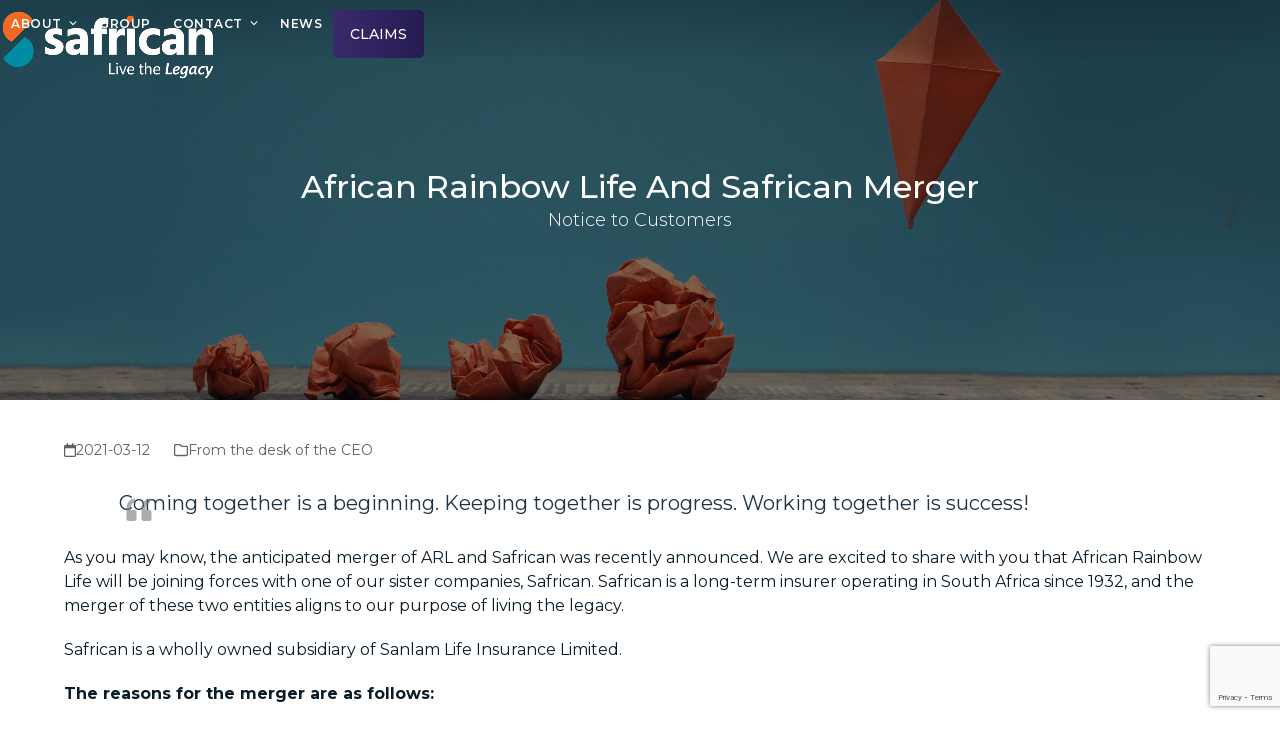

--- FILE ---
content_type: text/html; charset=UTF-8
request_url: https://www.safrican.co.za/african-rainbow-life-and-safrican-merger-news/
body_size: 27727
content:

<!DOCTYPE html>
<html lang="en-ZA" class="wpex-classic-style">
<head>
<meta charset="UTF-8">
<link rel="profile" href="http://gmpg.org/xfn/11">
<title>African Rainbow Life And Safrican Merger News - Safrican Insurance Company</title>
	<style>img:is([sizes="auto" i], [sizes^="auto," i]) { contain-intrinsic-size: 3000px 1500px }</style>
	<meta name="viewport" content="width=device-width, initial-scale=1">
<meta name="description" content="Coming together is a beginning. Keeping together is progress. Working together is success! As you may know, the anticipated merger of ARL and Safrican was recently announced. We are excited to share with you that African Rainbow Life will be joining forces with one of our sister companies, Safrican. Safrican&hellip;">
<meta name="robots" content="index, follow, max-snippet:-1, max-image-preview:large, max-video-preview:-1">
<link rel="canonical" href="https://www.safrican.co.za/african-rainbow-life-and-safrican-merger-news/">
<meta property="og:url" content="https://www.safrican.co.za/african-rainbow-life-and-safrican-merger-news/">
<meta property="og:site_name" content="Safrican Insurance Company">
<meta property="og:locale" content="en_ZA">
<meta property="og:type" content="article">
<meta property="og:title" content="African Rainbow Life And Safrican Merger News - Safrican Insurance Company">
<meta property="og:description" content="Coming together is a beginning. Keeping together is progress. Working together is success! As you may know, the anticipated merger of ARL and Safrican was recently announced. We are excited to share with you that African Rainbow Life will be joining forces with one of our sister companies, Safrican. Safrican&hellip;">
<meta property="og:image" content="/wp-content/uploads/2021/03/merger-cover.png.jpg">
<meta property="og:image:secure_url" content="/wp-content/uploads/2021/03/merger-cover.png.jpg">
<meta property="og:image:width" content="1500">
<meta property="og:image:height" content="1155">
<meta name="twitter:card" content="summary">
<meta name="twitter:title" content="African Rainbow Life And Safrican Merger News - Safrican Insurance Company">
<meta name="twitter:description" content="Coming together is a beginning. Keeping together is progress. Working together is success! As you may know, the anticipated merger of ARL and Safrican was recently announced. We are excited to share with you that African Rainbow Life will be joining forces with one of our sister companies, Safrican. Safrican&hellip;">
<meta name="twitter:image" content="/wp-content/uploads/2021/03/merger-cover.png.jpg">
<link rel='dns-prefetch' href='//fonts.googleapis.com' />
<link rel="alternate" type="application/rss+xml" title="Safrican Insurance Company &raquo; Feed" href="https://www.safrican.co.za/feed/" />
<link rel="alternate" type="application/rss+xml" title="Safrican Insurance Company &raquo; Comments Feed" href="https://www.safrican.co.za/comments/feed/" />
<link rel='stylesheet' id='js_composer_front-css' href='/wp-content/plugins/js_composer/assets/css/js_composer.min.css?ver=6.9.0' media='all' />
<style id='wp-job-openings-blocks-style-inline-css'>
.wp-block-create-block-wjo-block{background-color:#21759b;border:1px dotted red;color:#fff;padding:2px}.awsm-b-row{display:-webkit-box;display:-ms-flexbox;display:-webkit-flex;display:flex;display:flexbox;-webkit-flex-flow:row wrap;margin:0 -15px;-webkit-box-orient:horizontal;-webkit-box-direction:normal;-ms-flex-flow:row wrap;flex-flow:row wrap}.awsm-b-row,.awsm-b-row *,.awsm-b-row :after,.awsm-b-row :before{-webkit-box-sizing:border-box;box-sizing:border-box}.awsm-b-grid-item{display:-webkit-box;display:-ms-flexbox;display:-webkit-flex;display:flex;float:left;padding:0 15px!important;width:33.333%;-webkit-box-orient:vertical;-webkit-box-direction:normal;-ms-flex-direction:column;flex-direction:column;-webkit-flex-direction:column}.awsm-b-grid-col-4 .awsm-b-grid-item{width:25%}.awsm-b-grid-col-2 .awsm-b-grid-item{width:50%}.awsm-b-grid-col .awsm-b-grid-item{width:100%}.awsm-b-job-hide{display:none!important}.awsm-job-show{display:block!important}.awsm-b-job-item{background:#fff;font-size:14px;padding:20px}a.awsm-b-job-item{text-decoration:none!important}.awsm-b-grid-item .awsm-b-job-item{border:1px solid #dddfe3;border-radius:2px;-webkit-box-shadow:0 1px 4px 0 rgba(0,0,0,.05);box-shadow:0 1px 4px 0 rgba(0,0,0,.05);display:-webkit-box;display:-ms-flexbox;display:-webkit-flex;display:flex;margin-bottom:30px;-webkit-box-orient:vertical;-webkit-box-direction:normal;-ms-flex-direction:column;flex-direction:column;-webkit-flex-direction:column;-webkit-box-flex:1;-ms-flex-positive:1;flex-grow:1;-webkit-flex-grow:1;-webkit-transition:all .3s ease;transition:all .3s ease}.awsm-b-grid-item .awsm-b-job-item:focus,.awsm-b-grid-item .awsm-b-job-item:hover{-webkit-box-shadow:0 3px 15px -5px rgba(0,0,0,.2);box-shadow:0 3px 15px -5px rgba(0,0,0,.2)}.awsm-b-grid-item .awsm-job-featured-image{margin-bottom:14px}.awsm-b-job-item h2.awsm-b-job-post-title{font-size:18px;margin:0 0 15px;text-align:left}.awsm-b-job-item h2.awsm-b-job-post-title a{font-size:18px}.awsm-b-grid-item .awsm-job-info{margin-bottom:10px;min-height:83px}.awsm-b-grid-item .awsm-job-info p{margin:0 0 8px}.awsm-b-job-wrap:after{clear:both;content:"";display:table}.awsm-b-filter-wrap,.awsm-b-filter-wrap *{-webkit-box-sizing:border-box;box-sizing:border-box}.awsm-b-filter-wrap{margin:0 -10px 20px}.awsm-b-filter-wrap form{display:-webkit-box;display:-webkit-flex;display:-ms-flexbox;display:flex;-webkit-flex-wrap:wrap;-ms-flex-wrap:wrap;flex-wrap:wrap}.awsm-b-filter-wrap .awsm-b-filter-items{display:none}.awsm-b-filter-wrap.awsm-b-full-width-search-filter-wrap .awsm-b-filter-item-search,.awsm-b-filter-wrap.awsm-b-full-width-search-filter-wrap .awsm-b-filter-items,.awsm-b-filter-wrap.awsm-b-no-search-filter-wrap .awsm-b-filter-items{width:100%}.awsm-b-filter-toggle{border:1px solid #ccc;border-radius:4px;display:-webkit-box;display:-webkit-flex;display:-ms-flexbox;display:flex;-webkit-flex-flow:wrap;-ms-flex-flow:wrap;flex-flow:wrap;margin:0 10px 10px;outline:none!important;padding:12px;width:46px}.awsm-b-filter-toggle.awsm-on{background:#ccc}.awsm-b-filter-toggle svg{height:20px;width:20px}.awsm-b-filter-wrap.awsm-b-no-search-filter-wrap .awsm-b-filter-toggle{width:100%;-webkit-box-align:center;-webkit-align-items:center;-ms-flex-align:center;align-items:center;-webkit-box-pack:justify;-webkit-justify-content:space-between;-ms-flex-pack:justify;justify-content:space-between;text-decoration:none}.awsm-b-filter-wrap.awsm-b-no-search-filter-wrap .awsm-b-filter-toggle svg{height:22px;width:22px}@media(min-width:768px){.awsm-b-filter-wrap .awsm-b-filter-items{display:-webkit-box!important;display:-webkit-flex!important;display:-ms-flexbox!important;display:flex!important;-webkit-flex-wrap:wrap;-ms-flex-wrap:wrap;flex-wrap:wrap;width:calc(100% - 250px)}.awsm-b-filter-toggle{display:none}.awsm-b-filter-item-search{width:250px}}.awsm-b-filter-wrap .awsm-b-filter-item{padding:0 10px 10px}.awsm-b-filter-item-search{padding:0 10px 10px;position:relative}@media(max-width:768px){.awsm-b-filter-wrap .awsm-b-filter-items{width:100%}.awsm-b-filter-item-search{width:calc(100% - 66px)}.awsm-b-filter-wrap .awsm-b-filter-item .awsm-selectric-wrapper{min-width:100%}}.awsm-b-filter-wrap .awsm-b-filter-item .awsm-b-job-form-control{min-height:48px;padding-right:58px}.awsm-b-filter-item-search .awsm-b-job-form-control{min-height:48px;padding-right:48px}.awsm-b-filter-item-search-in{position:relative}.awsm-b-filter-item-search .awsm-b-job-search-icon-wrapper{color:#ccc;cursor:pointer;font-size:16px;height:100%;line-height:48px;position:absolute;right:0;text-align:center;top:0;width:48px}.awsm-b-jobs-none-container{padding:25px}.awsm-b-jobs-none-container p{margin:0;padding:5px}.awsm-b-row .awsm-b-jobs-pagination{padding:0 15px;width:100%}.awsm-b-jobs-pagination{float:left;width:100%}.awsm-b-load-more-main a.awsm-b-load-more,.awsm-load-more-classic a.page-numbers{background:#fff;border:1px solid #dddfe3;-webkit-box-shadow:0 1px 4px 0 rgba(0,0,0,.05);box-shadow:0 1px 4px 0 rgba(0,0,0,.05);display:block;margin:0!important;outline:none!important;padding:20px;text-align:center;text-decoration:none!important;-webkit-transition:all .3s ease;transition:all .3s ease}.awsm-load-more-classic a.page-numbers,.awsm-load-more-classic span.page-numbers{font-size:90%;padding:5px 10px}.awsm-load-more-classic{text-align:center}.awsm-b-load-more-main a.awsm-load-more:focus,.awsm-b-load-more-main a.awsm-load-more:hover,.awsm-load-more-classic a.page-numbers:focus,.awsm-load-more-classic a.page-numbers:hover{-webkit-box-shadow:0 3px 15px -5px rgba(0,0,0,.2);box-shadow:0 3px 15px -5px rgba(0,0,0,.2)}.awsm-b-jobs-pagination.awsm-load-more-classic ul{list-style:none;margin:0;padding:0}.awsm-b-jobs-pagination.awsm-load-more-classic ul li{display:inline-block}.awsm-b-lists{border:1px solid #ededed}.awsm-b-list-item{width:100%}.awsm-b-list-item h2.awsm-job-b-post-title{margin-bottom:0}.awsm-b-list-item .awsm-job-featured-image{float:left;margin-right:10px}.awsm-b-list-item .awsm-job-featured-image img{height:50px;width:50px}.awsm-b-list-item .awsm-b-job-item{border-bottom:1px solid rgba(0,0,0,.13)}.awsm-b-list-item .awsm-b-job-item:after{clear:both;content:"";display:table}.awsm-b-list-left-col{float:left;width:50%}.awsm-b-list-right-col{float:left;text-align:right;width:50%}.awsm-b-list-item .awsm-job-specification-wrapper{display:inline-block;vertical-align:middle}.awsm-b-list-item .awsm-job-specification-item{display:inline-block;margin:0 15px 0 0;vertical-align:middle}a.awsm-b-job-item .awsm-job-specification-item{color:#4c4c4c}.awsm-b-list-item .awsm-job-more-container{display:inline-block;vertical-align:middle}.awsm-job-more-container .awsm-job-more span:before{content:"→"}.awsm-b-lists .awsm-b-jobs-pagination{margin-top:30px}.awsm-job-specification-item>[class^=awsm-job-icon-]{margin-right:6px}.awsm-job-specification-term:after{content:", "}.awsm-job-specification-term:last-child:after{content:""}.awsm-job-single-wrap,.awsm-job-single-wrap *,.awsm-job-single-wrap :after,.awsm-job-single-wrap :before{-webkit-box-sizing:border-box;box-sizing:border-box}.awsm-job-single-wrap{margin-bottom:1.3em}.awsm-job-single-wrap:after{clear:both;content:"";display:table}.awsm-job-content{padding-bottom:32px}.awsm-job-single-wrap.awsm-col-2 .awsm-job-content{float:left;padding-right:15px;width:55%}.awsm-job-single-wrap.awsm-col-2 .awsm-job-form{float:left;padding-left:15px;width:45%}.awsm-job-head,.awsm_job_spec_above_content{margin-bottom:20px}.awsm-job-head h1{margin:0 0 20px}.awsm-job-list-info span{margin-right:10px}.awsm-job-single-wrap .awsm-job-expiration-label{font-weight:700}.awsm-job-form-inner{background:#fff;border:1px solid #dddfe3;padding:35px}.awsm-job-form-inner h2{margin:0 0 30px}.awsm-job-form-group{margin-bottom:20px}.awsm-job-form-group input[type=checkbox],.awsm-job-form-group input[type=radio]{margin-right:5px}.awsm-job-form-group label{display:block;margin-bottom:10px}.awsm-job-form-options-container label,.awsm-job-inline-group label{display:inline;font-weight:400}.awsm-b-job-form-control{display:block;width:100%}.awsm-job-form-options-container span{display:inline-block;margin-bottom:10px;margin-left:10px}.awsm-job-submit{background:#0195ff;border:1px solid #0195ff;color:#fff;padding:10px 30px}.awsm-job-submit:focus,.awsm-job-submit:hover{background:rgba(0,0,0,0);color:#0195ff}.awsm-job-form-error{color:#db4c4c;font-weight:500}.awsm-b-job-form-control.awsm-job-form-error,.awsm-b-job-form-control.awsm-job-form-error:focus{border:1px solid #db4c4c}.awsm-error-message,.awsm-success-message{padding:12px 25px}.awsm-error-message p:empty,.awsm-success-message p:empty{display:none}.awsm-error-message p,.awsm-success-message p{margin:0!important;padding:0!important}.awsm-success-message{border:1px solid #1ea508}.awsm-error-message{border:1px solid #db4c4c}ul.awsm-error-message li{line-height:1.8em;margin-left:1.2em}.awsm-expired-message{padding:25px}.awsm-expired-message p{margin:1em 0}.awsm-job-container{margin:0 auto;max-width:1170px;padding:50px 0;width:100%}.awsm-jobs-loading{position:relative}.awsm-b-job-listings:after{content:"";height:100%;left:0;opacity:0;position:absolute;top:0;-webkit-transition:all .3s ease;transition:all .3s ease;visibility:hidden;width:100%}.awsm-b-job-listings.awsm-jobs-loading:after{opacity:1;visibility:visible}.awsm-b-sr-only{height:1px;margin:-1px;overflow:hidden;padding:0;position:absolute;width:1px;clip:rect(0,0,0,0);border:0}@media(max-width:1024px){.awsm-b-grid-col-4 .awsm-b-grid-item{width:33.333%}}@media(max-width:992px){.awsm-job-single-wrap.awsm-col-2 .awsm-job-content{padding-right:0;width:100%}.awsm-job-single-wrap.awsm-col-2 .awsm-job-form{padding-left:0;width:100%}}@media(max-width:768px){.awsm-b-grid-col-3 .awsm-b-grid-item,.awsm-b-grid-col-4 .awsm-b-grid-item,.awsm-b-grid-item{width:50%}.awsm-b-list-left-col{padding-bottom:10px;width:100%}.awsm-b-list-right-col{text-align:left;width:100%}}@media(max-width:648px){.awsm-b-grid-col-2 .awsm-b-grid-item,.awsm-b-grid-col-3 .awsm-b-grid-item,.awsm-b-grid-col-4 .awsm-b-grid-item,.awsm-b-grid-item{width:100%}.awsm-b-list-item .awsm-job-specification-wrapper{display:block;float:none;padding-bottom:5px}.awsm-b-list-item .awsm-job-more-container{display:block;float:none}}.awsm-job-form-plugin-style .awsm-b-job-form-control{border:1px solid #ccc;border-radius:4px;color:#060606;display:block;font:inherit;line-height:1;min-height:46px;padding:8px 15px;-webkit-transition:all .3s ease;transition:all .3s ease;width:100%}.awsm-job-form-plugin-style .awsm-b-job-form-control:focus{border-color:#060606;-webkit-box-shadow:none;box-shadow:none;outline:none}.awsm-job-form-plugin-style .awsm-b-job-form-control.awsm-job-form-error{border-color:#db4c4c}.awsm-job-form-plugin-style textarea.awsm-b-job-form-control{min-height:80px}.awsm-job-form-plugin-style .awsm-application-submit-btn,.awsm-job-form-plugin-style .awsm-jobs-primary-button{background:#060606;border-radius:45px;color:#fff;padding:16px 32px;-webkit-transition:all .3s ease;transition:all .3s ease}.awsm-job-form-plugin-style .awsm-application-submit-btn:focus,.awsm-job-form-plugin-style .awsm-application-submit-btn:hover,.awsm-job-form-plugin-style .awsm-jobs-primary-button:focus,.awsm-job-form-plugin-style .awsm-jobs-primary-button:hover{background:#060606;color:#fff;outline:none}.awsm-job-form-plugin-style .awsm-jobs-primary-button{cursor:pointer}.awsm-job-form-plugin-style .awsm-jobs-primary-button:disabled{opacity:.5;pointer-events:none}.awsm-job-form-plugin-style .awsm-selectric{border-color:#ccc;border-radius:4px;-webkit-box-shadow:none;box-shadow:none}.awsm-job-form-plugin-style .awsm-selectric-open .awsm-selectric{border-color:#060606}.awsm-job-form-plugin-style .awsm-selectric .label{margin-left:15px}.awsm-jobs-is-block-theme .site-branding{padding:0 2.1rem}.awsm-jobs-is-block-theme .site-content{padding:0 2.1rem 3rem}.awsm-jobs-is-block-theme .site-title{margin-bottom:0}.awsm-b-job-wrap,.awsm-b-job-wrap *{-webkit-box-sizing:border-box;box-sizing:border-box}

</style>
<link rel='stylesheet' id='awsm-jobs-general-css' href='/wp-content/plugins/wp-job-openings/assets/css/general.min.css?ver=3.5.4' media='all' />
<link rel='stylesheet' id='awsm-jobs-style-css' href='/wp-content/plugins/wp-job-openings/assets/css/style.min.css?ver=3.5.4' media='all' />
<link rel='stylesheet' id='awsm-job-pro-style-css' href='/wp-content/plugins/pro-pack-for-wp-job-openings/assets/css/style.min.css?ver=2.0.0' media='all' />
<link rel='stylesheet' id='contact-form-7-css' href='/wp-content/plugins/contact-form-7/includes/css/styles.css?ver=6.1' media='all' />
<link rel='stylesheet' id='cf7md_roboto-css' href='//fonts.googleapis.com/css?family=Roboto:400,500' media='all' />
<link rel='stylesheet' id='cf7-material-design-css' href='/wp-content/plugins/material-design-for-contact-form-7-premium/public/../assets/css/cf7-material-design.css?ver=2.6.5' media='all' />
<style id='cf7-material-design-inline-css'>
#cf7md-form .mdc-text-field--focused:not(.mdc-text-field--disabled) .mdc-floating-label,
				#cf7md-form .mdc-text-field--focused:not(.mdc-text-field--disabled) .mdc-text-field__input::placeholder,
				#cf7md-form .mdc-select:not(.mdc-select--disabled) .mdc-select__native-control:focus ~ .mdc-floating-label,
				#cf7md-form .mdc-select:not(.mdc-select--disabled).mdc-select--focused .mdc-floating-label { color: #6b42c0; }#cf7md-form .mdc-text-field .mdc-text-field__input { caret-color: #6b42c0; }#cf7md-form .mdc-text-field--outlined:not(.mdc-text-field--disabled).mdc-text-field--focused .mdc-notched-outline__path,
				#cf7md-form .mdc-select--outlined:not(.mdc-select--disabled) .mdc-select__native-control:focus ~ .mdc-notched-outline .mdc-notched-outline__path { stroke: #6b42c0; }#cf7md-form .mdc-text-field .mdc-line-ripple,
				#cf7md-form .mdc-select:not(.mdc-select--disabled) .mdc-select__native-control:focus ~ .mdc-line-ripple,
				#cf7md-form .mdc-checkbox .mdc-checkbox__native-control:enabled:checked ~ .mdc-checkbox__background,
				#cf7md-form .mdc-checkbox .mdc-checkbox__native-control:enabled:indeterminate ~ .mdc-checkbox__background,
				#cf7md-form .mdc-checkbox::before,
				#cf7md-form .mdc-checkbox::after,
				#cf7md-form .mdc-radio::before,
				#cf7md-form .mdc-radio::after,
				#cf7md-form .mdc-switch.mdc-switch--checked .mdc-switch__track,
				#cf7md-form .mdc-switch.mdc-switch--checked .mdc-switch__thumb,
				#cf7md-form .mdc-switch.mdc-switch--checked .mdc-switch__thumb-underlay::before,
				#cf7md-form .mdc-switch.mdc-switch--checked .mdc-switch__thumb-underlay::after,
				#cf7md-form .mdc-switch.mdc-switch--checked .mdc-switch__thumb,
				#cf7md-form .mdc-switch.mdc-switch--checked .mdc-switch__thumb-underlay::before,
				#cf7md-form .mdc-switch.mdc-switch--checked .mdc-switch__thumb-underlay::after,
				#cf7md-form .mdc-switch:not(.mdc-switch--checked) .mdc-switch__thumb-underlay::before,
				#cf7md-form .mdc-switch:not(.mdc-switch--checked) .mdc-switch__thumb-underlay::after { background-color: #6b42c0; }#cf7md-form .mdc-text-field--textarea.mdc-text-field--focused:not(.mdc-text-field--disabled),
				#cf7md-form .mdc-text-field--textarea.mdc-text-field--focused:not(.mdc-text-field--disabled) .mdc-text-field__input:focus,
				#cf7md-form .mdc-checkbox .mdc-checkbox__native-control:enabled:checked ~ .mdc-checkbox__background,
				#cf7md-form .mdc-checkbox .mdc-checkbox__native-control:enabled:indeterminate ~ .mdc-checkbox__background,
				#cf7md-form .mdc-radio .mdc-radio__native-control:enabled:checked + .mdc-radio__background .mdc-radio__outer-circle,
				#cf7md-form .mdc-radio .mdc-radio__native-control:enabled + .mdc-radio__background .mdc-radio__inner-circle,
				#cf7md-form .mdc-switch.mdc-switch--checked .mdc-switch__track,
				#cf7md-form .mdc-switch.mdc-switch--checked .mdc-switch__thumb,
				#cf7md-form .mdc-switch.mdc-switch--checked .mdc-switch__thumb,
				#cf7md-form .mdc-text-field--outlined:not(.mdc-text-field--disabled).mdc-text-field--focused .mdc-notched-outline__leading,
				#cf7md-form .mdc-text-field--outlined:not(.mdc-text-field--disabled).mdc-text-field--focused .mdc-notched-outline__notch,
				#cf7md-form .mdc-text-field--outlined:not(.mdc-text-field--disabled).mdc-text-field--focused .mdc-notched-outline__trailing,
				#cf7md-form .mdc-select--outlined:not(.mdc-select--disabled).mdc-select--focused .mdc-notched-outline .mdc-notched-outline__leading,
				#cf7md-form .mdc-select--outlined:not(.mdc-select--disabled).mdc-select--focused .mdc-notched-outline .mdc-notched-outline__notch,
				#cf7md-form .mdc-select--outlined:not(.mdc-select--disabled).mdc-select--focused .mdc-notched-outline .mdc-notched-outline__trailing,
				#cf7md-form .mdc-text-field--textarea:not(.mdc-text-field--disabled).mdc-text-field--focused .mdc-notched-outline__leading,
				#cf7md-form .mdc-text-field--textarea:not(.mdc-text-field--disabled).mdc-text-field--focused .mdc-notched-outline__notch,
				#cf7md-form .mdc-text-field--textarea:not(.mdc-text-field--disabled).mdc-text-field--focused .mdc-notched-outline__trailing { border-color: #6b42c0; }#cf7md-form.mdc-theme--dark .mdc-textfield--focused .mdc-textfield__label { color: #6b42c0; }#cf7md-form.cf7md-theme--dark .mdc-text-field:not(.mdc-text-field--outlined):not(.mdc-text-field--textarea):not(.mdc-text-field--disabled) .mdc-line-ripple,
				#cf7md-form.cf7md-theme--dark .mdc-checkbox::before,
				#cf7md-form.cf7md-theme--dark .mdc-checkbox::after,
				#cf7md-form.cf7md-theme--dark .mdc-radio::before,
				#cf7md-form.cf7md-theme--dark .mdc-radio::after,
				#cf7md-form.cf7md-theme--dark .mdc-checkbox .mdc-checkbox__native-control:enabled:checked ~ .mdc-checkbox__background,
				#cf7md-form.cf7md-theme--dark .mdc-checkbox .mdc-checkbox__native-control:enabled:indeterminate ~ .mdc-checkbox__background,
				#cf7md-form.cf7md-theme--dark .mdc-switch.mdc-switch--checked .mdc-switch__track,
				#cf7md-form.cf7md-theme--dark .mdc-switch.mdc-switch--checked .mdc-switch__thumb,
				#cf7md-form.cf7md-theme--dark .mdc-switch.mdc-switch--checked .mdc-switch__thumb-underlay::before,
				#cf7md-form.cf7md-theme--dark .mdc-switch.mdc-switch--checked .mdc-switch__thumb-underlay::after,
				#cf7md-form.cf7md-theme--dark .mdc-switch.mdc-switch--checked .mdc-switch__thumb,
				#cf7md-form.cf7md-theme--dark .mdc-switch.mdc-switch--checked .mdc-switch__thumb-underlay::before,
				#cf7md-form.cf7md-theme--dark .mdc-switch.mdc-switch--checked .mdc-switch__thumb-underlay::after,
				#cf7md-form.cf7md-theme--dark .mdc-switch:not(.mdc-switch--checked) .mdc-switch__thumb-underlay::before,
				#cf7md-form.cf7md-theme--dark .mdc-switch:not(.mdc-switch--checked) .mdc-switch__thumb-underlay::after,
				#cf7md-form.cf7md-theme--dark .mdc-select:not(.mdc-select--outlined):not(.mdc-select--disabled).mdc-select--focused .mdc-line-ripple { background-color: #6b42c0; }#cf7md-form.cf7md-theme--dark .mdc-text-field--textarea.mdc-text-field--focused:not(.mdc-text-field--disabled),
				#cf7md-form.cf7md-theme--dark .mdc-text-field--textarea.mdc-text-field--focused:not(.mdc-text-field--disabled) .mdc-text-field__input:focus,
				#cf7md-form.cf7md-theme--dark .mdc-checkbox .mdc-checkbox__native-control:enabled:checked ~ .mdc-checkbox__background,
				#cf7md-form.cf7md-theme--dark .mdc-checkbox .mdc-checkbox__native-control:enabled:indeterminate ~ .mdc-checkbox__background,
				#cf7md-form.cf7md-theme--dark .mdc-radio .mdc-radio__native-control:enabled:checked + .mdc-radio__background .mdc-radio__outer-circle,
				#cf7md-form.cf7md-theme--dark .mdc-radio .mdc-radio__native-control:enabled + .mdc-radio__background .mdc-radio__inner-circle,
				#cf7md-form.cf7md-theme--dark .mdc-switch.mdc-switch--checked .mdc-switch__track,
				#cf7md-form.cf7md-theme--dark .mdc-switch.mdc-switch--checked .mdc-switch__thumb,
				#cf7md-form.cf7md-theme--dark .mdc-switch.mdc-switch--checked .mdc-switch__thumb,
				#cf7md-form.cf7md-theme--dark .mdc-text-field--outlined:not(.mdc-text-field--disabled).mdc-text-field--focused .mdc-notched-outline__leading,
				#cf7md-form.cf7md-theme--dark .mdc-text-field--outlined:not(.mdc-text-field--disabled).mdc-text-field--focused .mdc-notched-outline__notch,
				#cf7md-form.cf7md-theme--dark .mdc-text-field--outlined:not(.mdc-text-field--disabled).mdc-text-field--focused .mdc-notched-outline__trailing,
				#cf7md-form.cf7md-theme--dark .mdc-select--outlined:not(.mdc-select--disabled).mdc-select--focused .mdc-notched-outline .mdc-notched-outline__leading,
				#cf7md-form.cf7md-theme--dark .mdc-select--outlined:not(.mdc-select--disabled).mdc-select--focused .mdc-notched-outline .mdc-notched-outline__notch,
				#cf7md-form.cf7md-theme--dark .mdc-select--outlined:not(.mdc-select--disabled).mdc-select--focused .mdc-notched-outline .mdc-notched-outline__trailing,
				#cf7md-form.cf7md-theme--dark .mdc-text-field--textarea:not(.mdc-text-field--disabled).mdc-text-field--focused .mdc-notched-outline__leading,
				#cf7md-form.cf7md-theme--dark .mdc-text-field--textarea:not(.mdc-text-field--disabled).mdc-text-field--focused .mdc-notched-outline__notch,
				#cf7md-form.cf7md-theme--dark .mdc-text-field--textarea:not(.mdc-text-field--disabled).mdc-text-field--focused .mdc-notched-outline__trailing { border-color: #6b42c0; }#cf7md-form.cf7md-theme--dark .mdc-text-field--outlined:not(.mdc-text-field--disabled).mdc-text-field--focused .mdc-notched-outline__path,
				#cf7md-form.cf7md-theme--dark .mdc-select--outlined:not(.mdc-select--disabled) .mdc-select__native-control:focus ~ .mdc-notched-outline .mdc-notched-outline__path { stroke: #6b42c0; }#cf7md-form .cf7md-item,
				#cf7md-form input,
				#cf7md-form label,
				#cf7md-form textarea,
				#cf7md-form p,
				#cf7md-form .mdc-select,
				#cf7md-form.cf7md-form + .wpcf7-response-output,
				#cf7md-form .wpcf7-not-valid-tip,
				#cf7md-form .cf7md-card-title,
				#cf7md-form .cf7md-card-subtitle,
				#cf7md-form .mdc-button,
				#cf7md-form .mdc-floating-label,
				#cf7md-form .mdc-text-field-helper-text,
				#cf7md-form .mdc-text-field__input,
				#cf7md-form .mdc-select__native-control,
				#cf7md-form .mdc-form-field { font-family: Montserrat; }#cf7md-form .mdc-button--outlined:not(:disabled) { border-color: #0091a2; }#cf7md-form .mdc-button::before,
				#cf7md-form .mdc-button::after,
				#cf7md-form .mdc-button--raised:not(:disabled),
				#cf7md-form .mdc-button--unelevated:not(:disabled) { background-color: #0091a2; }#cf7md-form .mdc-button--outlined:not(:disabled) { color: #0091a2; }#cf7md-form .mdc-button--raised:not(:disabled):hover,
				#cf7md-form .mdc-button--unelevated:not(:disabled):hover { background-color: #00636f; }#cf7md-form .mdc-text-field--textarea:not(.mdc-text-field--disabled) {
		background-color: #F5F5F5;
		border-radius: 5px;
}

.mdc-text-field--textarea .mdc-floating-label.mdc-floating-label--float-above {
	margin-top: 15px !important;
}


#cf7md-form .mdc-text-field--textarea .mdc-text-field__input {
		margin-top:25px;
}

.cf7md-switch-label {
		font-size: 1.2em !important;
}

.cf7md-switch-item {
		margin-top:10px !important;
		margin-bottom: 10px !important;
}

#cf7md-form.cf7md-form .wpcf7-response-output, #cf7md-form.cf7md-form+.wpcf7-response-output {
    border-bottom: 2px solid #0091A2 !important;
    color: #0091A2 !important;
}

#cf7md-form .mdc-button--raised:disabled {
	border-radius: 5px !important;
	padding: 25px 25px !important;
	letter-spacing: 0;
}

#cf7md-form .mdc-button--raised:not(:disabled){
background: linear-gradient(90deg,#0091A2 0%,#16ACB5 100%);
	border-radius: 5px !important;
	padding: 25px 25px !important;
	letter-spacing: 0 !important;
}

#cf7md-form .mdc-button--raised:not(:disabled):hover, #cf7md-form .mdc-button--unelevated:not(:disabled):hover {
background: linear-gradient(90deg,#00636F 0%,#108188 100%);
	border-radius: 5px !important;
	padding: 25px 25px !important;
	letter-spacing: 0;
}
</style>
<link rel='stylesheet' id='cf7md-material-icons-css' href='//fonts.googleapis.com/icon?family=Material+Icons' media='all' />
<link rel='stylesheet' id='cf7md-force-font-sizes-css' href='/wp-content/plugins/material-design-for-contact-form-7-premium/public/../assets/css/cf7md-rem-as-px.css?ver=2.6.5' media='all' />
<link rel='stylesheet' id='parent-style-css' href='/wp-content/themes/Total/style.css?ver=6.2' media='all' />
<link rel='stylesheet' id='wpex-google-font-montserrat-css' href='//fonts.googleapis.com/css2?family=Montserrat:ital,wght@0,100;0,200;0,300;0,400;0,500;0,600;0,700;0,800;0,900;1,100;1,200;1,300;1,400;1,500;1,600;1,700;1,800;1,900&#038;display=swap&#038;subset=latin' media='all' />
<link rel='stylesheet' id='wpex-style-css' href='/wp-content/themes/total-child-theme/style.css?ver=6.2' media='all' />
<link rel='stylesheet' id='wpex-mobile-menu-breakpoint-max-css' href='/wp-content/themes/Total/assets/css/frontend/breakpoints/max.min.css?ver=6.2' media='only screen and (max-width:959px)' />
<link rel='stylesheet' id='wpex-mobile-menu-breakpoint-min-css' href='/wp-content/themes/Total/assets/css/frontend/breakpoints/min.min.css?ver=6.2' media='only screen and (min-width:960px)' />
<link rel='stylesheet' id='wpex-overlay-header-css' href='/wp-content/themes/Total/assets/css/frontend/header/overlay.min.css?ver=6.2' media='all' />
<link rel='stylesheet' id='vcex-shortcodes-css' href='/wp-content/themes/Total/assets/css/frontend/vcex-shortcodes.min.css?ver=6.2' media='all' />
<link rel='stylesheet' id='wpex-wpbakery-css' href='/wp-content/themes/Total/assets/css/frontend/wpbakery.min.css?ver=6.2' media='all' />
<link rel='stylesheet' id='cf7cf-style-css' href='/wp-content/plugins/cf7-conditional-fields/style.css?ver=2.6.2' media='all' />
<link rel='stylesheet' id='mpc-massive-style-css' href='/wp-content/plugins/mpc-massive/assets/css/mpc-styles.css?ver=2.4.8' media='all' />
<script src="https://www.safrican.co.za/wp-includes/js/jquery/jquery.min.js?ver=3.7.1" id="jquery-core-js"></script>
<script src="https://www.safrican.co.za/wp-includes/js/jquery/jquery-migrate.min.js?ver=3.4.1" id="jquery-migrate-js"></script>
<script id="wpex-core-js-extra">
var wpex_theme_params = {"selectArrowIcon":"<span class=\"wpex-select-arrow__icon wpex-icon--sm wpex-flex wpex-icon\" aria-hidden=\"true\"><svg viewBox=\"0 0 24 24\" xmlns=\"http:\/\/www.w3.org\/2000\/svg\"><rect fill=\"none\" height=\"24\" width=\"24\"\/><g transform=\"matrix(0, -1, 1, 0, -0.115, 23.885)\"><polygon points=\"17.77,3.77 16,2 6,12 16,22 17.77,20.23 9.54,12\"\/><\/g><\/svg><\/span>","customSelects":".widget_categories form,.widget_archive select,.vcex-form-shortcode select","scrollToHash":"1","localScrollFindLinks":"1","localScrollHighlight":"1","localScrollUpdateHash":"1","scrollToHashTimeout":"500","localScrollTargets":"li.local-scroll a, a.local-scroll, .local-scroll-link, .local-scroll-link > a,.sidr-class-local-scroll-link,li.sidr-class-local-scroll > span > a,li.sidr-class-local-scroll > a","localScrollSpeed":"1000","scrollToBehavior":"smooth"};
</script>
<script src="/wp-content/themes/Total/assets/js/frontend/core.min.js?ver=6.2" id="wpex-core-js" defer data-wp-strategy="defer"></script>
<script id="wpex-inline-js-after">
!function(){const e=document.querySelector("html"),t=()=>{const t=window.innerWidth-document.documentElement.clientWidth;t&&e.style.setProperty("--wpex-scrollbar-width",`${t}px`)};t(),window.addEventListener("resize",(()=>{t()}))}();
</script>
<script id="wpex-sticky-header-js-extra">
var wpex_sticky_header_params = {"breakpoint":"960","mobileSupport":"1","shrink":"1","shrinkOnMobile":"1","shrinkHeight":"70"};
</script>
<script src="/wp-content/themes/Total/assets/js/frontend/sticky/header.min.js?ver=6.2" id="wpex-sticky-header-js" defer data-wp-strategy="defer"></script>
<script id="wpex-mobile-menu-sidr-js-extra">
var wpex_mobile_menu_sidr_params = {"breakpoint":"959","i18n":{"openSubmenu":"Open submenu of %s","closeSubmenu":"Close submenu of %s"},"openSubmenuIcon":"<span class=\"wpex-open-submenu__icon wpex-transition-transform wpex-duration-300 wpex-icon\" aria-hidden=\"true\"><svg xmlns=\"http:\/\/www.w3.org\/2000\/svg\" viewBox=\"0 0 448 512\"><path d=\"M201.4 342.6c12.5 12.5 32.8 12.5 45.3 0l160-160c12.5-12.5 12.5-32.8 0-45.3s-32.8-12.5-45.3 0L224 274.7 86.6 137.4c-12.5-12.5-32.8-12.5-45.3 0s-12.5 32.8 0 45.3l160 160z\"\/><\/svg><\/span>","source":"#mobile-menu-alternative","side":"right","dark_surface":"1","displace":"","aria_label":"Mobile menu","aria_label_close":"Close mobile menu","class":"has-background","speed":"300"};
</script>
<script src="/wp-content/themes/Total/assets/js/frontend/mobile-menu/sidr.min.js?ver=6.2" id="wpex-mobile-menu-sidr-js" defer data-wp-strategy="defer"></script>
<link rel="https://api.w.org/" href="https://www.safrican.co.za/wp-json/" /><link rel="alternate" title="JSON" type="application/json" href="https://www.safrican.co.za/wp-json/wp/v2/posts/24415" /><link rel="EditURI" type="application/rsd+xml" title="RSD" href="https://www.safrican.co.za/xmlrpc.php?rsd" />
<meta name="generator" content="WordPress 6.8.3" />
<link rel='shortlink' href='https://www.safrican.co.za/?p=24415' />
<link rel="alternate" title="oEmbed (JSON)" type="application/json+oembed" href="https://www.safrican.co.za/wp-json/oembed/1.0/embed?url=https%3A%2F%2Fwww.safrican.co.za%2Fafrican-rainbow-life-and-safrican-merger-news%2F" />
<link rel="alternate" title="oEmbed (XML)" type="text/xml+oembed" href="https://www.safrican.co.za/wp-json/oembed/1.0/embed?url=https%3A%2F%2Fwww.safrican.co.za%2Fafrican-rainbow-life-and-safrican-merger-news%2F&#038;format=xml" />
<!-- Google Tag Manager -->
<script>(function(w,d,s,l,i){w[l]=w[l]||[];w[l].push({'gtm.start':
new Date().getTime(),event:'gtm.js'});var f=d.getElementsByTagName(s)[0],
j=d.createElement(s),dl=l!='dataLayer'?'&l='+l:'';j.async=true;j.src=
'https://www.googletagmanager.com/gtm.js?id='+i+dl;f.parentNode.insertBefore(j,f);
})(window,document,'script','dataLayer','GTM-WWJ8B4Q');</script>
<!-- End Google Tag Manager -->

<!-- Global site tag (gtag.js) - Google Ads -->
<script async src="https://www.googletagmanager.com/gtag/js?id=AW-625725473"></script>
<script async defer src="https://tools.luckyorange.com/core/lo.js?site-id=ad05d314"></script>
<script>
  window.dataLayer = window.dataLayer || [];
  function gtag(){dataLayer.push(arguments);}
  gtag('js', new Date());
  gtag('config', 'AW-625725473');
</script>

<meta name="facebook-domain-verification" content="3suayu2t14k9wt8smbh0fkf9etbogs" /><!-- Analytics by WP Statistics - https://wp-statistics.com -->
<style>.recentcomments a{display:inline !important;padding:0 !important;margin:0 !important;}</style><noscript><style>body:not(.content-full-screen) .wpex-vc-row-stretched[data-vc-full-width-init="false"]{visibility:visible;}</style></noscript><link rel="icon" href="/wp-content/uploads/2021/06/cropped-favicon-32x32.png" sizes="32x32" />
<link rel="icon" href="/wp-content/uploads/2021/06/cropped-favicon-192x192.png" sizes="192x192" />
<link rel="apple-touch-icon" href="/wp-content/uploads/2021/06/cropped-favicon-180x180.png" />
<meta name="msapplication-TileImage" content="/wp-content/uploads/2021/06/cropped-favicon-270x270.png" />
<script>function setREVStartSize(e){
			//window.requestAnimationFrame(function() {
				window.RSIW = window.RSIW===undefined ? window.innerWidth : window.RSIW;
				window.RSIH = window.RSIH===undefined ? window.innerHeight : window.RSIH;
				try {
					var pw = document.getElementById(e.c).parentNode.offsetWidth,
						newh;
					pw = pw===0 || isNaN(pw) || (e.l=="fullwidth" || e.layout=="fullwidth") ? window.RSIW : pw;
					e.tabw = e.tabw===undefined ? 0 : parseInt(e.tabw);
					e.thumbw = e.thumbw===undefined ? 0 : parseInt(e.thumbw);
					e.tabh = e.tabh===undefined ? 0 : parseInt(e.tabh);
					e.thumbh = e.thumbh===undefined ? 0 : parseInt(e.thumbh);
					e.tabhide = e.tabhide===undefined ? 0 : parseInt(e.tabhide);
					e.thumbhide = e.thumbhide===undefined ? 0 : parseInt(e.thumbhide);
					e.mh = e.mh===undefined || e.mh=="" || e.mh==="auto" ? 0 : parseInt(e.mh,0);
					if(e.layout==="fullscreen" || e.l==="fullscreen")
						newh = Math.max(e.mh,window.RSIH);
					else{
						e.gw = Array.isArray(e.gw) ? e.gw : [e.gw];
						for (var i in e.rl) if (e.gw[i]===undefined || e.gw[i]===0) e.gw[i] = e.gw[i-1];
						e.gh = e.el===undefined || e.el==="" || (Array.isArray(e.el) && e.el.length==0)? e.gh : e.el;
						e.gh = Array.isArray(e.gh) ? e.gh : [e.gh];
						for (var i in e.rl) if (e.gh[i]===undefined || e.gh[i]===0) e.gh[i] = e.gh[i-1];
											
						var nl = new Array(e.rl.length),
							ix = 0,
							sl;
						e.tabw = e.tabhide>=pw ? 0 : e.tabw;
						e.thumbw = e.thumbhide>=pw ? 0 : e.thumbw;
						e.tabh = e.tabhide>=pw ? 0 : e.tabh;
						e.thumbh = e.thumbhide>=pw ? 0 : e.thumbh;
						for (var i in e.rl) nl[i] = e.rl[i]<window.RSIW ? 0 : e.rl[i];
						sl = nl[0];
						for (var i in nl) if (sl>nl[i] && nl[i]>0) { sl = nl[i]; ix=i;}
						var m = pw>(e.gw[ix]+e.tabw+e.thumbw) ? 1 : (pw-(e.tabw+e.thumbw)) / (e.gw[ix]);
						newh =  (e.gh[ix] * m) + (e.tabh + e.thumbh);
					}
					var el = document.getElementById(e.c);
					if (el!==null && el) el.style.height = newh+"px";
					el = document.getElementById(e.c+"_wrapper");
					if (el!==null && el) {
						el.style.height = newh+"px";
						el.style.display = "block";
					}
				} catch(e){
					console.log("Failure at Presize of Slider:" + e)
				}
			//});
		  };</script>
		<style id="wp-custom-css">
			.owl-dt-calendar{background:#fff!important;min-width:245px !important;min-height:284px !important;}.an-main-container{position:relative;z-index:9999 !important;}.mpc-tabs__nav ul .mpc-tabs__nav-item{margin:5px;}#site-header-sticky-wrapper.is-sticky #site-header{z-index:999 !important;}#site-header.overlay-header.white-style.dyn-styles{background-image:linear-gradient(180deg,rgba(9,28,40,0.25) 0%,rgba(0,0,0,0) 75%);}.awsm-job-form{display:none;}/* TABLE STYLING */table{width:100%;border-collapse:collapse;font-size:12px;}/* Zebra striping */tr:nth-of-type(odd){background:#EAEBEF;}th{background:#1D3343;color:#fff !important;font-weight:bold;}td,th{padding:6px;border:1px solid #D7D8E0;}table th + th{text-align:center;}table td + td{text-align:center;}.downloadbutton{color:#ffffff;background:linear-gradient( 90deg,#f26a24 0%,#ea5818 100%);border-radius:5px;padding:10px;margin:5px 0 !important;text-transform:uppercase;font-weight:500 !important;cursor:pointer;}.downloadbutton:hover{background:linear-gradient(90deg,#EA5818 0%,#D84512 100%);cursor:pointer;}.downloadbutton .fa-download:before{font-family:'Font Awesome';font-size:16px;font-style:normal;margin-right:8px;line-height:35px;}/* Max width before this PARTICULAR table gets nasty This query will take effect for any screen smaller than 760px and also iPads specifically. */@media only screen and (max-width:760px),(min-device-width:768px) and (max-device-width:1024px){/* Force table to not be like tables anymore */table,thead,tbody,th,td,tr{display:block;}/* Hide table headers (but not display:none;,for accessibility) */thead tr{position:absolute;top:-9999px;left:-9999px;}tr{border:1px solid #ccc;}td{/* Behave like a "row" */border:none;border-bottom:1px solid #eee;position:relative;padding-left:44% !important;}td:before{/* Now like a table header */position:absolute;/* Top/left values mimic padding */top:10px;left:6px;width:42% !important;padding-right:10px;white-space:nowrap;font-size:10px;font-weight:700;text-align:right;}/* Label the data */.funeraltable td:nth-of-type(1):before{content:" Benefit";}.funeraltable td:nth-of-type(2):before{content:"Serenity Premium" url(/wp-content/uploads/2021/07/Star-2.png);}.funeraltable td:nth-of-type(3):before{content:"Serenity" url(/wp-content/uploads/2021/07/Star-1.png);}.funeraltable td:nth-of-type(4):before{content:"Just Funeral" url(/wp-content/uploads/2021/07/Star.png);}/* Label the data */.lifetable td:nth-of-type(1):before{content:" Benefit";}.lifetable td:nth-of-type(2):before{content:"Death Cover";}.lifetable td:nth-of-type(3):before{content:"Physical Impairment Cover";}.lifetable td:nth-of-type(4):before{content:"Dread Disease Cover";}table th + th{text-align:left;}table td + td{text-align:left;}}@media only screen and (min-width:1240px){.mpc-separator.mpc-separator--bottom{bottom:30px;}}@media only screen and (min-width:1040px){.mpc-separator.mpc-separator--bottom{bottom:0;}}/* GLOBAL HEADING */.build-qoute__header-heading{line-height:1em !important;}.orangeiconbutton .mpc-button__icon{padding-top:1px !important;padding-right:15px !important;padding-bottom:0 !important;padding-left:0 !important;font-size:18px !important;}/* LIFE CALC */.register__input:focus+.form-block__number,.register__input:valid+.form-block__number{font-weight:600 !important;margin-top:-25px !important;font-size:12px !important;color:#333f48 !important;}.register__input{height:40px !important;margin-bottom:10px !important;}.form-block__number.form-block__number--none{top:15px !important;}.register__input--valid{background-size:10px !important;}.quote-form-field__text{font-size:12px !important;margin-bottom:10px !important;}.info-slide__strip{width:44vw !important;}.info-slide__strip:hover{width:55vw !important;}.info-slide__strip span:nth-child(2) img{margin-top:3px;}.btns{padding:0;}.quote-form-field__radio span{font-weight:500 !important;color:#989EA2 !important;}.quote-form-field__radio span:hover{color:#fff !important;}.quote-form-field__radio input:checked+span{color:#fff !important;border:none;}.serentiy_box_info__strip span:nth-child(2) img{width:25px !important;height:25px !important;}.serentiy_box_info__strip span:nth-child(3){font-size:12px;}.quote-mobile_container{padding-top:50px !important;}.quote_price_product,.policy_amount,.quote_icon_small{margin-bottom:15px !important;}.quote_icon_small{width:17px !important;height:17px !important;margin-top:0 !important;}.quote__price_total_amount .build-qoute__header-price{margin-bottom:5px !important;}.quote_footer{margin-top:45px !important;}.serenity__box-heading{font-weight:600 !important;color:#333F48 !important;}/* FUNERAL */.btn.btn--width.btn--clr:hover{font-weight:600 !important;}.serenity__boxes--policy .serenity__box .serenity__box-content{min-height:295px !important;}.person-need .range-input .range-input__number{margin-top:10px !important}/* SAVINGS */.range-input.range-input--padding{padding-top:10px !important;}.range-input__value.range-input__value--savings{color:#f36f24 !important;}.top-bar,.build-qoute-section{background-color:#eaebef !important;}/* CONTACT FORM */#cf7md-form.cf7md-form .wpcf7-response-output,#cf7md-form.cf7md-form+.wpcf7-response-output{border-bottom:2px solid #0091A2 !important;color:#0091A2 !important;margin-top:-30px;margin-left:200px;}/* CAROUSEL HOME PAGE */.mpc-divider__line >span{width:100px !important;}@media only screen and (max-width:450px){.mpc-divider__line >span{width:50px !important;}}.mpc-icon{position:relative !important;text-align:left;margin-right:0 !important;background-position:center left !important;}@media screen and (max-width:768px){.mpc-icon-column,.mpc-icon-column__content .mpc-icon-column__heading,.mpc-icon-column__content .mpc-icon-column__description{text-align:left !important;}.mpc-icon-column .mpc-icon-column__heading{position:absolute;left:75px !important;top:15px !important;z-index:14 !important;}}/* TEAM PROFILES */.eats-member-card-cards-photoContainer{padding-top:95% !important;}.eats-popup-item-containerHorizontal{max-width:800px !important;}.eats-popup-item-containerHorizontal .eats-popup-item-photoContainer{width:45% !important;}.eats-popup-item-close{right:45px !important;}/* BLOG */.wpex-social-share{margin-bottom:75px !important;}/* ARCHIVE */.form-block--margin{margin-top:30px !important;}/* PRODUCT BENEFITS */.mpc-pricing-box[data-pb-cols="3"] .mpc-pricing-column:first-child{-ms-flex:0 1 34%;flex:0 1 40%;}.mpc-pricing-box .mpc-pricing-legend + .slick-slider[data-slick-cols="2"]{width:60%;}.mpc-pricing__property,.mpc-pricing__featured,.mpc-pricing__title,.mpc-pricing__price{white-space:normal;line-height:1.5;}@media screen and (max-width:400px){}.awsm-list-left-col{float:left;width:45%;}.awsm-list-right-col{float:left;width:55%;}.post-pagination-wrap{display:none;}.benefits{font-size:12px;line-height:30px;}.benefitsgrid{font-size:12px;line-height:30px;}/* LINK STYLING */a{text-decoration:none !important;color:#0091A2;}a:hover{font-weight:400;}.theme-button,.color-button,input[type="submit"],button,.button{background-color:#0091a2;}.comment-form{padding-bottom:20px;}/* HEADER */#site-header.header-one.wpex-full-width{padding-left:10px !important;}@media only screen and (max-width:959px){#site-header.header-one.wpex-full-width{padding-left:0 !important;}}.page-header-title.wpex-clr{display:none;}.page-header{width:100% margin-left:0;border-radius:0 !important;}.page-header h1{font-weight:500 !important;font-size:32px !important;color:#fff;}.wpex-text-3xl{font-size:18px;}.page-header.background-image-page-header:before{content:"";position:absolute;left:0;right:0;top:0;bottom:0;background:rgba(0,0,0,.5);border-radius:0 !important;}.wpex-bg-black,.wpex-hover-bg-black:hover{border-radius:10px;display:none;}.wpex-bg-black,.wpex-hover-bg-black:hover{border-radius:10px;}/* BANNER DESKTOP */.pagetopimgbanner.mpc-callout,.pagetopimgbannerfull.mpc-callout{min-height:475px;}.pagetopimgbanner .mpc-callout__description,.pagetopimgbannerfull .mpc-callout__description{width:60% !important;margin-left:100px !important;margin-top:150px;}.pagetopimgbanner h1,.pagetopimgbannerfull h1{color:#fff !important;}.pagetopimgbanner p,.pagetopimgbannerfull p{color:#fff !important;}.pagetopimgbanner h5,.pagetopimgbannerfull h5{color:#fff !important;text-transform:uppercase;letter-spacing:1px;font-size:14px;margin-bottom:0;}.pagetopimgbanner .mpc-callout__description::before{content:'';width:80px !important;border-top:4px #F36F24 solid !important;position:absolute;top:200px !important;left:40px !important;}.pagetopimgbannerfull .mpc-callout__description::before{content:'';width:80px !important;border-top:4px #F36F24 solid !important;position:absolute;top:220px !important;left:40px !important;}.pagetopimgbannerfull .mpc-callout__button{margin-left:100px !important;}@media only screen and (max-width:1300px){.pagetopimgbanner.mpc-callout,.pagetopimgbannerfull.mpc-callout{min-height:325px !important;}.pagetopimgbanner .mpc-callout__description,.pagetopimgbannerfull .mpc-callout__description{width:60% !important;margin-left:100px !important;margin-top:100px !important;}.pagetopimgbanner .mpc-callout__description::before{content:'';width:80px !important;border-top:4px #F36F24 solid !important;position:absolute;top:152px !important;left:40px !important;}.pagetopimgbannerfull .mpc-callout__description::before{content:'';width:80px !important;border-top:4px #F36F24 solid !important;position:absolute;top:172px !important;left:40px !important;}}/* BANNER MOBILE */@media only screen and (max-width:450px){.pagetopimgbanner.mpc-callout,.pagetopimgbannerfull.mpc-callout{min-height:280px !important;}.pagetopimgbanner .mpc-callout__description,.pagetopimgbannerfull .mpc-callout__description{width:90% !important;margin-left:10px !important;margin-top:50px !important;text-align:left !important;}.pagetopimgbanner .mpc-callout__description::before{content:'';width:40px !important;position:absolute;top:90px !important;left:10px !important;}.pagetopimgbannerfull .mpc-callout__description::before{content:'';width:40px !important;position:absolute;top:90px !important;left:10px !important;}.pagetopimgbanner h1,.pagetopimgbannerfull h1{font-size:22px !important;}.pagetopimgbanner p,.pagetopimgbannerfull p{font-size:12px !important;}.pagetopimgbanner h5,.pagetopimgbannerfull h5{color:#fff !important;text-transform:uppercase;letter-spacing:1px;font-size:10px;margin-bottom:0;}.pagetopimgbannerfull .mpc-callout__button{text-align:left !important;margin-left:10px !important;}}/* NAV BUTTON STYLING */#site-header.overlay-header.white-style.dyn-styles #site-navigation .dropdown-menu>li>a:hover{opacity:1;}.claimbutton .link-inner,.callbackbutton .link-inner,.quotebutton .link-inner,.ssbutton .link-inner{color:ffffff !important;letter-spacing:0 !important;font-weight:500 !important;font-size:14px !important;border-radius:5px !important;padding:15px 17px !important;}.claimbutton .link-inner,.callbackbutton .link-inner,.quotebutton .link-inner,.ssbutton .link-inner{color:#ffffff !important;}.sidr-class-quotebutton,.sidr-class-callbackbutton,.sidr-class-claimbutton,.sidr-class-ssbutton{border-radius:5px !important;margin:5px 10px 10px !important;color:#ffffff !important;font-weight:500 !important;text-transform:uppercase;}.quotebutton .link-inner,.sidr-class-quotebutton{background:linear-gradient(90deg,#F26A24 0%,#EA5818 100%) !important;}.quotebutton .link-inner:hover,.sidr-class-quotebutton:hover{background:linear-gradient(90deg,#EA5818 0%,#D84512 100%);color:#ffffff !important;}.callbackbutton .link-inner,.sidr-class-callbackbutton{background:linear-gradient(90deg,#038EA4 0%,#00737F 100%) !important;}.callbackbutton .link-inner:hover,.sidr-class-callbackbutton:hover{background:linear-gradient(90deg,#00737F 0%,#006368 100%);color:#ffffff !important}.claimbutton .link-inner,.sidr-class-claimbutton{background:linear-gradient(90deg,#3A296C 0%,#261C51 100%) !important;}.claimbutton .link-inner:hover,.sidr-class-claimbutton:hover{background:linear-gradient(90deg,#261C51 0%,#1C163F 100%) !important;color:#ffffff !important;}.ssbutton .link-inner,.sidr-class-ssbutton{background:linear-gradient(90deg,#333f48 0%,#242a2e 100%) !important;}.ssbutton .link-inner:hover,.sidr-class-ssbutton:hover{background:linear-gradient(90deg,#242a2e 0%,#051016 100%) !important;color:#ffffff !important;}.sidr-class-dropdown-menu li a{display:block;position:relative;padding:10px 20px;}/* NORMAL BUTTON STYLING */.mpc-button__title{letter-spacing:0 !important;font-weight:500 !important;font-size:14px !important;padding:15px 20px !important;}.wpex-social-btn-flat{color:#242A2E !important;}@media screen and (max-width:400px){.mpc-button__title{letter-spacing:0 !important;font-weight:500 !important;font-size:12px !important;padding:15px 20px !important;}}/* FOOTER */.footerheading{font-weight:600;font-size:14px;letter-spacing:1px;text-transform:uppercase;}.footerheading2{font-weight:600;font-size:12px;letter-spacing:1px;text-transform:uppercase;}.footerlinks{font-weight:300;font-size:14px;line-height:0.8em;}/* FOOTER BUTTON STYLING */.footer-builder-content{position:relative;z-index:998 !important;}.buttonrow{position:absolute;z-index:997 !important;}.mpc-button__icon{padding-top:20px !important;}.largeorangebutton .mpc-button__title,.largepurplebutton .mpc-button__title{font-size:28px !important;font-weight:800 !important;margin-left:-20px !important;padding-top:35px !important;}.largeorangebutton:before{content:"Give us a call on";font-size:16px;font-weight:500;padding:18px 25px 10px 95px;position:absolute !important;z-index:998 !important;text-transform:uppercase !important;}.largepurplebutton:before{content:"Email us on";font-size:16px;font-weight:500;padding:18px 25px 10px 95px;position:absolute !important;z-index:998 !important;text-transform:uppercase !important;}.largeorangebutton,.largepurplebutton{-webkit-box-shadow:4px 7px 14px 0px rgba(0,0,0,0.22);-moz-box-shadow:4px 7px 14px 0px rgba(0,0,0,0.22);box-shadow:4px 7px 14px 0px rgba(0,0,0,0.22);}@media only screen and (max-width:440px){.bigboldbuttons{margin-top:80px;margin-bottom:0;}.mpc-button__icon{font-size:34px !important;}.mpc-button__content{position:relative;z-index:2;display:flex;justify-content:left !important;}.mpc-button__content.mpc-effect-type--stay.mpc-effect-side--left .mpc-button__icon{padding-left:20px !important;}.largeorangebutton .mpc-button__title,.largepurplebutton .mpc-button__title{font-size:20px !important;}.largeorangebutton,.largepurplebutton{min-width:98%;}.mpc-button{border-width:0px;border-radius:10px;}.largeorangebutton:before{margin-left:0 !important;font-size:13px !important;padding:20px 22px 10px 70px !important;}.largepurplebutton:before{font-size:13px !important;padding:20px 22px 10px 70px !important;}}/* ROW SPACING */.whiterow{padding-top:50px;padding-bottom:50px;}.greygradientrow{padding-top:50px;padding-bottom:50px;}.tealblock{padding-top:80px;padding-bottom:90px;}.headrowcont{padding-left:25px;padding-right:25px;}.columnmarg{padding-left:15px;padding-right:15px;}.columnmargnarrow{padding-top:90px;padding-left:15px;padding-right:15px;}.columnmargnarrow2{padding-top:0;padding-left:15px;padding-right:15px;}.calculatorblock{z-index:1;margin-top:-80px;min-height:80px;}.headerblock{z-index:2;}@media screen and (max-width:400px){.whiterow{padding-top:25px;padding-bottom:25px;}.greygradientrow{padding-top:25px;padding-bottom:25px;}.tealblock{padding-top:35px;padding-bottom:35px;}.headrowcont{padding-left:10px;padding-right:10px;}.columnmarg{padding-left:0 !important;padding-right:0 !important;}.columnmargnarrow{padding-top:30px;padding-left:0 !important;padding-right:0 !important;}}.title{line-height:.8em;}h1,h2,h3,h4,h5,h6{margin:0 0 10px;}p{line-height:1.5em;}.recentpost h2{font-weight:600;font-size:14px;letter-spacing:1px;text-transform:uppercase;position:relative;}.recentpost li a{font-weight:300 !important;font-size:14px !important;line-height:0.8em !important;}.recentpost h2::after{content:'';display:block;width:50px;margin:25px 0 20px;border-bottom:2px solid #f36f24;}.social-container{display:flex;justify-content:space-between;width:50%;font-style:normal !important;font-size:26px;font-family:'Font Awesome' !important;}.social-link{color:#fff;text-decoration:none;}.social-link:hover{color:#f06622;text-decoration:none;}.columnmargnarrow{padding-top:30px !important;padding-left:15px;padding-right:15px;}i{font-style:normal !important;}#cf7md-form.cf7md-form .wpcf7-response-output,#cf7md-form.cf7md-form+.wpcf7-response-output{border-bottom:2px solid #f16a24 !important;color:#f16a24 !important;margin-top:-30px;margin-left:230px;display:block;}		</style>
		<noscript><style> .wpb_animate_when_almost_visible { opacity: 1; }</style></noscript><style data-type="wpex-css" id="wpex-css">.page-header{background-image:url('/wp-content/uploads/2021/03/merger.png')!important;background-position:50% 0;}/*TYPOGRAPHY*/body{font-family:Montserrat;font-size:16px;color:#091c28;}.main-navigation-ul .link-inner{font-weight:600;font-size:12px;letter-spacing:.5px;text-transform:uppercase;}.main-navigation-ul .sub-menu .link-inner{font-size:11px;}:root{--wpex-heading-color:#091c28;}.theme-heading{color:#091c28;}h1,.wpex-h1{font-weight:400;font-size:36px;color:#1d3343;}h2,.wpex-h2{font-weight:400;font-size:26px;color:#1d3343;}h3,.wpex-h3{font-weight:400;font-size:20px;color:#1d3343;}h4,.wpex-h4{font-weight:400;font-size:15px;color:#1d3343;}@media(max-width:1024px){body{font-size:15px;}.main-navigation-ul .link-inner{font-size:12px;}h1,.wpex-h1{font-size:32px;}h2,.wpex-h2{font-size:24px;}h3,.wpex-h3{font-size:20px;}h4,.wpex-h4{font-size:15px;}}@media(max-width:959px){body{font-size:15px;}.main-navigation-ul .link-inner{font-size:12px;}h1,.wpex-h1{font-size:32px;}h2,.wpex-h2{font-size:24px;}h3,.wpex-h3{font-size:20px;}h4,.wpex-h4{font-size:15px;}}@media(max-width:767px){body{font-size:14px;}.main-navigation-ul .link-inner{font-size:12px;}h1,.wpex-h1{font-size:22px;}h2,.wpex-h2{font-size:18px;}h3,.wpex-h3{font-size:20px;}h4,.wpex-h4{font-size:15px;}}@media(max-width:479px){body{font-size:14px;}.main-navigation-ul .link-inner{font-size:12px;}h1,.wpex-h1{font-size:22px;}h2,.wpex-h2{font-size:18px;}h3,.wpex-h3{font-size:20px;}h4,.wpex-h4{font-size:15px;}}/*CUSTOMIZER STYLING*/:root{--wpex-accent-alt:#0091a2;--wpex-site-header-shrink-start-height:70px;--wpex-vc-column-inner-margin-bottom:40px;}::selection{background:#0091a2;color:#f2f2f2;}::-moz-selection{background:#0091a2;color:#f2f2f2;}.page-header.wpex-supports-mods .page-header-title{color:#ffffff;}#top-bar-wrap{background-color:#091c28;border-color:#091c28;}.wpex-top-bar-sticky{background-color:#091c28;}#top-bar{color:#ffffff;--wpex-text-2:#ffffff;--wpex-text-3:#ffffff;--wpex-text-4:#ffffff;}.header-padding{padding-block-start:10px;padding-block-end:10px;}#site-header{--wpex-site-header-bg-color:#ffffff;}#site-navigation-wrap{--wpex-main-nav-link-color:#1d3343;--wpex-hover-main-nav-link-color:#1d3343;--wpex-active-main-nav-link-color:#1d3343;--wpex-hover-main-nav-link-color:#091c28;--wpex-dropmenu-link-color:#1d3343;--wpex-hover-dropmenu-link-color:#091c28;--wpex-hover-dropmenu-link-bg:#fcfcfc;}#sidr-main,.sidr-class-dropdown-menu ul{background-color:#ffffff;}#sidr-main{color:#505a60;--wpex-link-color:#505a60;--wpex-text-2:#505a60;--wpex-hover-link-color:#0091a2;}.blog-entry{--wpex-entry-left-thumbnail-media-width:30%;--wpex-entry-left-thumbnail-content-width:70%;}</style></head>

<body class="wp-singular post-template-default single single-post postid-24415 single-format-standard wp-custom-logo wp-embed-responsive wp-theme-Total wp-child-theme-total-child-theme wpex-theme wpex-responsive full-width-main-layout no-composer wpex-live-site site-full-width content-full-width post-in-category-from-the-desk-of-the-ceo sidebar-widget-icons has-overlay-header page-with-background-title has-mobile-menu wpex-mobile-toggle-menu-icon_buttons wpex-no-js wpb-js-composer js-comp-ver-6.9.0 vc_responsive">

	
<a href="#content" class="skip-to-content">Skip to content</a>
<!-- Google Tag Manager (noscript) -->
<noscript><iframe src="https://www.googletagmanager.com/ns.html?id=GTM-WWJ8B4Q"
height="0" width="0" style="display:none;visibility:hidden"></iframe></noscript>
<!-- End Google Tag Manager (noscript) -->
	
	<span data-ls_id="#site_top" tabindex="-1"></span>
	<div id="outer-wrap" class="wpex-overflow-clip">
		
		
		
		<div id="wrap" class="wpex-clr">

			<div id="overlay-header-wrap" class="wpex-clr"><div id="site-header-sticky-wrapper" class="wpex-sticky-header-holder not-sticky wpex-print-hidden">	<header id="site-header" class="header-one wpex-z-sticky header-full-width wpex-dropdown-style-minimal-sq wpex-dropdowns-shadow-three fixed-scroll has-sticky-dropshadow shrink-sticky-header anim-shrink-header on-shrink-adjust-height overlay-header white-style custom-bg dyn-styles wpex-print-hidden wpex-relative wpex-clr">
				<div id="site-header-inner" class="header-one-inner header-padding container wpex-relative wpex-h-100 wpex-py-30 wpex-clr">
<div id="site-logo" class="site-branding header-one-logo logo-padding wpex-flex wpex-items-center wpex-float-left wpex-h-100">
	<div id="site-logo-inner" ><a id="site-logo-link" href="https://www.safrican.co.za/" rel="home" class="main-logo"><img src="/wp-content/uploads/2021/06/logo-full-light.png" alt="Safrican Insurance Company" class="logo-img wpex-h-auto wpex-max-w-100 wpex-align-middle logo-img--base" data-no-retina data-skip-lazy fetchpriority="high" data-nonsticky-logo><img src="/wp-content/uploads/2021/06/logo-compact.png" alt="Safrican Insurance Company" class="logo-img wpex-h-auto wpex-max-w-100 wpex-align-middle logo-img--sticky" width="621" height="174" data-no-retina data-skip-lazy data-sticky-logo></a></div>

</div>

<div id="site-navigation-wrap" class="navbar-style-one navbar-fixed-height wpex-flush-dropdowns wpex-stretch-megamenus hide-at-mm-breakpoint wpex-clr wpex-print-hidden">
	<nav id="site-navigation" class="navigation main-navigation main-navigation-one wpex-clr" aria-label="Main menu"><ul id="menu-header-navigation" class="main-navigation-ul dropdown-menu wpex-dropdown-menu wpex-dropdown-menu--onhover"><li id="menu-item-16" class="menu-item menu-item-type-post_type menu-item-object-page menu-item-has-children menu-item-16 dropdown"><a href="https://www.safrican.co.za/about/"><span class="link-inner">About <span class="nav-arrow top-level"><span class="nav-arrow__icon wpex-icon wpex-icon--xs" aria-hidden="true"><svg xmlns="http://www.w3.org/2000/svg" viewBox="0 0 448 512"><path d="M201.4 342.6c12.5 12.5 32.8 12.5 45.3 0l160-160c12.5-12.5 12.5-32.8 0-45.3s-32.8-12.5-45.3 0L224 274.7 86.6 137.4c-12.5-12.5-32.8-12.5-45.3 0s-12.5 32.8 0 45.3l160 160z"/></svg></span></span></span></a>
<ul class="sub-menu">
	<li id="menu-item-17" class="menu-item menu-item-type-post_type menu-item-object-page menu-item-17"><a href="https://www.safrican.co.za/about/"><span class="link-inner">About Us</span></a></li>
	<li id="menu-item-32355" class="menu-item menu-item-type-custom menu-item-object-custom menu-item-32355"><a href="https://www.safrican.co.za/executive-team/#board"><span class="link-inner">Board of Directors</span></a></li>
</ul>
</li>
<li id="menu-item-39" class="menu-item menu-item-type-post_type menu-item-object-page menu-item-39"><a href="https://www.safrican.co.za/group-risk-solutions/"><span class="link-inner">Group</span></a></li>
<li id="menu-item-43" class="menu-item menu-item-type-post_type menu-item-object-page menu-item-has-children menu-item-43 dropdown"><a href="https://www.safrican.co.za/contact/"><span class="link-inner">Contact <span class="nav-arrow top-level"><span class="nav-arrow__icon wpex-icon wpex-icon--xs" aria-hidden="true"><svg xmlns="http://www.w3.org/2000/svg" viewBox="0 0 448 512"><path d="M201.4 342.6c12.5 12.5 32.8 12.5 45.3 0l160-160c12.5-12.5 12.5-32.8 0-45.3s-32.8-12.5-45.3 0L224 274.7 86.6 137.4c-12.5-12.5-32.8-12.5-45.3 0s-12.5 32.8 0 45.3l160 160z"/></svg></span></span></span></a>
<ul class="sub-menu">
	<li id="menu-item-33337" class="menu-item menu-item-type-custom menu-item-object-custom menu-item-has-children menu-item-33337 dropdown"><a href="/contact/#need-assistance"><span class="link-inner">I need assistance with&#8230;</span></a>
	<ul class="sub-menu">
		<li id="menu-item-33341" class="menu-item menu-item-type-custom menu-item-object-custom menu-item-33341"><a href="/contact/#need-assistance"><span class="link-inner">Group Service</span></a></li>
		<li id="menu-item-33340" class="menu-item menu-item-type-custom menu-item-object-custom menu-item-33340"><a href="/contact/#need-assistance"><span class="link-inner">Group Sales</span></a></li>
		<li id="menu-item-33339" class="menu-item menu-item-type-custom menu-item-object-custom menu-item-33339"><a href="/contact/#need-assistance"><span class="link-inner">Personal Service</span></a></li>
		<li id="menu-item-33338" class="menu-item menu-item-type-custom menu-item-object-custom menu-item-33338"><a href="/contact/#need-assistance"><span class="link-inner">Personal Sales</span></a></li>
	</ul>
</li>
	<li id="menu-item-31646" class="menu-item menu-item-type-custom menu-item-object-custom menu-item-31646"><a href="/contact/#branch-finder"><span class="link-inner">Finding A Branch</span></a></li>
	<li id="menu-item-34259" class="menu-item menu-item-type-custom menu-item-object-custom menu-item-34259"><a href="/contact/#need-assistance"><span class="link-inner">Compliments and Complaints</span></a></li>
</ul>
</li>
<li id="menu-item-49" class="menu-item menu-item-type-post_type menu-item-object-page menu-item-49"><a href="https://www.safrican.co.za/news-media/"><span class="link-inner">News</span></a></li>
<li id="menu-item-31614" class="claimbutton menu-item menu-item-type-post_type menu-item-object-page menu-item-31614"><a href="https://www.safrican.co.za/claims/"><span class="link-inner">Claims</span></a></li>
</ul></nav>
</div>


<div id="mobile-menu" class="wpex-mobile-menu-toggle show-at-mm-breakpoint wpex-flex wpex-items-center wpex-absolute wpex-top-50 -wpex-translate-y-50 wpex-right-0">
	<div class="wpex-inline-flex wpex-items-center">
						<a href="#" class="mobile-menu-toggle" role="button" aria-expanded="false"><span class="mobile-menu-toggle__icon wpex-flex"><span class="wpex-hamburger-icon wpex-hamburger-icon--inactive wpex-hamburger-icon--animate" aria-hidden="true"><span></span></span></span><span class="screen-reader-text" data-open-text>Open mobile menu</span><span class="screen-reader-text" data-open-text>Close mobile menu</span></a>			</div>
</div></div>
			</header>
</div>
			
			<main id="main" class="site-main wpex-clr">

				
<header class="page-header background-image-page-header has-bg-image bg-cover wpex-bg-cover wpex-bg-center wpex-bg-no-repeat wpex-relative wpex-mb-40 wpex-flex wpex-items-center wpex-flex-wrap wpex-bg-gray-900 wpex-text-white wpex-text-center wpex-supports-mods">

	
	<div class="page-header-inner container wpex-py-20 wpex-z-5 wpex-relative">
<div class="page-header-content">

<h1 class="page-header-title wpex-block wpex-m-0 wpex-text-7xl wpex-text-white">

	<span>African Rainbow Life And Safrican Merger</span>

</h1>


<div class="page-subheading wpex-last-mb-0 wpex-text-3xl wpex-text-white wpex-font-light">Notice to Customers</div>
</div></div>

	
</header>


<div id="content-wrap"  class="container wpex-clr">

	
	<div id="primary" class="content-area wpex-clr">

		
		<div id="content" class="site-content wpex-clr">

			
			
<article id="single-blocks" class="single-blog-article wpex-first-mt-0 wpex-clr">
<ul class="meta wpex-text-sm wpex-text-3 wpex-mb-20 wpex-last-mr-0">    <li class="meta-date"><span class="meta-icon wpex-icon" aria-hidden="true"><svg xmlns="http://www.w3.org/2000/svg" viewBox="0 0 448 512"><path d="M152 24c0-13.3-10.7-24-24-24s-24 10.7-24 24V64H64C28.7 64 0 92.7 0 128v16 48V448c0 35.3 28.7 64 64 64H384c35.3 0 64-28.7 64-64V192 144 128c0-35.3-28.7-64-64-64H344V24c0-13.3-10.7-24-24-24s-24 10.7-24 24V64H152V24zM48 192H400V448c0 8.8-7.2 16-16 16H64c-8.8 0-16-7.2-16-16V192z"/></svg></span><time class="updated" datetime="2021-03-12">2021-03-12</time></li>
<li class="meta-category"><span class="meta-icon wpex-icon" aria-hidden="true"><svg xmlns="http://www.w3.org/2000/svg" viewBox="0 0 512 512"><path d="M0 96C0 60.7 28.7 32 64 32H196.1c19.1 0 37.4 7.6 50.9 21.1L289.9 96H448c35.3 0 64 28.7 64 64V416c0 35.3-28.7 64-64 64H64c-35.3 0-64-28.7-64-64V96zM64 80c-8.8 0-16 7.2-16 16V416c0 8.8 7.2 16 16 16H448c8.8 0 16-7.2 16-16V160c0-8.8-7.2-16-16-16H286.6c-10.6 0-20.8-4.2-28.3-11.7L213.1 87c-4.5-4.5-10.6-7-17-7H64z"/></svg></span><span><a class="term-18" href="https://www.safrican.co.za/category/from-the-desk-of-the-ceo/">From the desk of the CEO</a></span></li></ul>

<div class="single-blog-content single-content entry wpex-mt-20 wpex-mb-40 wpex-clr"><blockquote>
<h3 id="dreaming-of-meeting-your-prince-charming">Coming together is a beginning. Keeping together is progress. Working together is success!</h3>
</blockquote>
<p>As you may know, the anticipated merger of ARL and Safrican was recently announced. We are excited to share with you that African Rainbow Life will be joining forces with one of our sister companies, Safrican. Safrican is a long-term insurer operating in South Africa since 1932, and the merger of these two entities aligns to our purpose of living the legacy.</p>
<p>Safrican is a wholly owned subsidiary of Sanlam Life Insurance Limited.</p>
<p><strong>The reasons for the merger are as follows:</strong></p>
<ul>
<li><strong> The businesses are complementary in nature: </strong>ARL focuses on individual retail policies, and Safrican has over 80 years experience in running Group&#8217;s business</li>
<li><strong> Public benefit: </strong>The merged entity will be best placed to meet the needs of both existing and new customers.</li>
<li><strong> Leverage growth prospects: </strong>The combination of our two businesses will allow us to grow sustainably into the future and reach even more South Africans.</li>
</ul>
<p><strong>What does this mean for you? </strong><br />
All our customers will retain their benefits. ARL will continue to honour its obligations and service you in the manner that you have become accustomed to. For now, you may continue to contact ARL, claim and buy our products in the same way as you always have.Â  We will keep you updated on the merger via regular communication.</p>
<p>Thank you for trusting us with your business, we assure you of our continual commitment as we transition to Safrican. For all operational queries please contact:</p>
<ul>
<li><a href="mailto:service@safrican.co.za"><b>service@safrican.co.za</b></a></li>
<li><b><a href="mailto:claims@safrican.co.za">claims@safrican.co.za</a> </b></li>
</ul>
<p>We remain committed to you as together we help our customers Live the <strong><em>Legacy</em></strong><em>.</em></p>
</div>

<div class="post-tags wpex-mb-40 wpex-last-mr-0"><a href="https://www.safrican.co.za/tag/safrican/" rel="tag">Safrican</a></div>
		<div class="wpex-social-share style-custom position-horizontal wpex-mx-auto wpex-mb-40 wpex-print-hidden" data-target="_blank" data-source="https%3A%2F%2Fwww.safrican.co.za%2F" data-url="https%3A%2F%2Fwww.safrican.co.za%2Fafrican-rainbow-life-and-safrican-merger-news%2F" data-title="African Rainbow Life And Safrican Merger News" data-image="%2Fwp-content%2Fuploads%2F2021%2F03%2Fmerger-cover.png.jpg" data-twitter-handle="@ARL_za" data-summary="Coming%20together%20is%20a%20beginning.%20Keeping%20together%20is%20progress.%20Working%20together%20is%20success%21%20As%20you%20may%20know%2C%20the%20anticipated%20merger%20of%20ARL%20and%20Safrican%20was%20recently%20announced.%20We%20are%20excited" data-email-subject="I wanted you to see this link" data-email-body="I wanted you to see this link https%3A%2F%2Fwww.safrican.co.za%2Fafrican-rainbow-life-and-safrican-merger-news%2F">

			<h3 class="theme-heading border-bottom social-share-title"><span class="text">Share This</span></h3>
			
	<ul class="wpex-social-share__list wpex-m-0 wpex-p-0 wpex-list-none wpex-flex wpex-flex-wrap wpex-gap-5">			<li class="wpex-social-share__item wpex-m-0 wpex-p-0 wpex-inline-block">
									<a href="#" role="button" class="wpex-social-share__link wpex-social-share__link--twitter wpex-twitter wpex-flex wpex-items-center wpex-justify-center wpex-no-underline wpex-gap-10 wpex-duration-150 wpex-transition-colors wpex-inherit-color" aria-label="Post on X">
				<span class="wpex-social-share__icon"><span class="wpex-icon" aria-hidden="true"><svg xmlns="http://www.w3.org/2000/svg" viewBox="0 0 512 512"><path d="M389.2 48h70.6L305.6 224.2 487 464H345L233.7 318.6 106.5 464H35.8L200.7 275.5 26.8 48H172.4L272.9 180.9 389.2 48zM364.4 421.8h39.1L151.1 88h-42L364.4 421.8z"/></svg></span></span>						<span class="wpex-social-share__label wpex-label">Twitter</span>
									</a>
			</li>
					<li class="wpex-social-share__item wpex-m-0 wpex-p-0 wpex-inline-block">
									<a href="#" role="button" class="wpex-social-share__link wpex-social-share__link--facebook wpex-facebook wpex-flex wpex-items-center wpex-justify-center wpex-no-underline wpex-gap-10 wpex-duration-150 wpex-transition-colors wpex-inherit-color" aria-label="Share on Facebook">
				<span class="wpex-social-share__icon"><span class="wpex-icon" aria-hidden="true"><svg xmlns="http://www.w3.org/2000/svg" viewBox="0 0 512 512"><path d="M512 256C512 114.6 397.4 0 256 0S0 114.6 0 256C0 376 82.7 476.8 194.2 504.5V334.2H141.4V256h52.8V222.3c0-87.1 39.4-127.5 125-127.5c16.2 0 44.2 3.2 55.7 6.4V172c-6-.6-16.5-1-29.6-1c-42 0-58.2 15.9-58.2 57.2V256h83.6l-14.4 78.2H287V510.1C413.8 494.8 512 386.9 512 256h0z"/></svg></span></span>						<span class="wpex-social-share__label wpex-label">Facebook</span>
									</a>
			</li>
					<li class="wpex-social-share__item wpex-m-0 wpex-p-0 wpex-inline-block">
									<a href="#" role="button" class="wpex-social-share__link wpex-social-share__link--linkedin wpex-linkedin wpex-flex wpex-items-center wpex-justify-center wpex-no-underline wpex-gap-10 wpex-duration-150 wpex-transition-colors wpex-inherit-color" aria-label="Share on LinkedIn">
				<span class="wpex-social-share__icon"><span class="wpex-icon" aria-hidden="true"><svg xmlns="http://www.w3.org/2000/svg" viewBox="0 0 448 512"><path d="M100.3 448H7.4V148.9h92.9zM53.8 108.1C24.1 108.1 0 83.5 0 53.8a53.8 53.8 0 0 1 107.6 0c0 29.7-24.1 54.3-53.8 54.3zM447.9 448h-92.7V302.4c0-34.7-.7-79.2-48.3-79.2-48.3 0-55.7 37.7-55.7 76.7V448h-92.8V148.9h89.1v40.8h1.3c12.4-23.5 42.7-48.3 87.9-48.3 94 0 111.3 61.9 111.3 142.3V448z"/></svg></span></span>						<span class="wpex-social-share__label wpex-label">LinkedIn</span>
									</a>
			</li>
					<li class="wpex-social-share__item wpex-m-0 wpex-p-0 wpex-inline-block">
									<a href="#" role="button" class="wpex-social-share__link wpex-social-share__link--email wpex-email wpex-flex wpex-items-center wpex-justify-center wpex-no-underline wpex-gap-10 wpex-duration-150 wpex-transition-colors wpex-inherit-color" aria-label="Share via Email">
				<span class="wpex-social-share__icon"><span class="wpex-icon" aria-hidden="true"><svg xmlns="http://www.w3.org/2000/svg" viewBox="0 0 512 512"><path d="M48 64C21.5 64 0 85.5 0 112c0 15.1 7.1 29.3 19.2 38.4L236.8 313.6c11.4 8.5 27 8.5 38.4 0L492.8 150.4c12.1-9.1 19.2-23.3 19.2-38.4c0-26.5-21.5-48-48-48H48zM0 176V384c0 35.3 28.7 64 64 64H448c35.3 0 64-28.7 64-64V176L294.4 339.2c-22.8 17.1-54 17.1-76.8 0L0 176z"/></svg></span></span>						<span class="wpex-social-share__label wpex-label">Email</span>
									</a>
			</li>
		</ul>
	
		</div>

	
</article>

			
			
		</div>

		
	</div>

	
</div>


			
		</main>

		</div>
		

<footer id="footer-builder" class="footer-builder">
	<div class="footer-builder-content container entry wpex-clr">
		<style>.vc_custom_1626187239322{margin-bottom: 0px !important;padding-bottom: 0px !important;background-color: #1d3343 !important;}.vc_custom_1626187200627{margin-top: 0px !important;margin-bottom: 0px !important;padding-top: 0px !important;padding-bottom: 0px !important;background-color: #1d3343 !important;}.vc_custom_1624531648214{background-color: #091c28 !important;}.vc_custom_1633611770674{margin-bottom: 0px !important;padding-bottom: 0px !important;}.vc_custom_1633611788535{margin-top: 0px !important;padding-top: 0px !important;}.vc_custom_1633611846750{padding-bottom: 12px !important;}.vc_custom_1633611852132{padding-bottom: 12px !important;}.vc_custom_1705050498283{padding-bottom: 12px !important;}.vc_custom_1624531717220{background-color: #091c28 !important;}</style><div class="vc_row wpb_row vc_row-fluid bottomfooterrow vc_custom_1626187239322 vc_row-o-equal-height vc_row-flex wpex-vc-full-width-row wpex-relative wpex-vc_row-has-fill no-bottom-margins wpex-vc-reset-negative-margin mpc-row"><div class="wpb_column vc_column_container vc_col-sm-3 wpex-vc_col-has-fill typography-white mpc-column" data-column-id="mpc_column-9769707f04361a3"><div class="vc_column-inner vc_custom_1624531648214"><div class="wpb_wrapper"><div class="vc_row wpb_row vc_inner vc_row-fluid columnmargnarrow wpex-relative mpc-row"><div class="wpb_column vc_column_container vc_col-sm-12 mpc-column" data-column-id="mpc_column-8869707f0434cb3"><div class="vc_column-inner"><div class="wpb_wrapper">
	<div class="wpb_text_column wpb_content_element  vc_custom_1633611770674 footerheading">
		<div class="wpb_wrapper">
			<p>Contact Safrican</p>

		</div>
	</div>

	<div class="wpb_text_column wpb_content_element  vc_custom_1633611788535">
		<div class="wpb_wrapper">
			<p style="text-align: left"><span style="font-size: 10px">08:00 to 16:30 | Monday to Friday</span></p>

		</div>
	</div>
<div class="vcex-module vcex-divider vcex-divider-solid vcex-divider-left wpex-mr-auto wpex-max-w-100 wpex-block wpex-h-0 wpex-border-b wpex-border-solid wpex-border-main" style="width:50px;margin-top:5px;margin-bottom:20px;border-bottom-width:2px;border-color:#f36f24;"></div><style>.vcex-list_item.vcex_69707f0433426{font-size:14px;}.vcex-list_item.vcex_69707f0433426 .vcex-list-item-icon-inner{color:#f36f24;width:25px;height:25px;}</style><div class="vcex-list_item vcex-module wpex-m-0 wpex-max-w-100 wpex-mb-5 vc_custom_1633611846750 textleft wpex-text-left vcex_69707f0433426"><a href="mailto:service@safrican.co.za" class="vcex-list-item-link wpex-no-underline"><div class="vcex-list-item-inner wpex-inline-flex wpex-flex-no-wrap"><div class="vcex-list-item-icon wpex-mr-10"><div class="vcex-list-item-icon-inner vcex-icon-wrap wpex-inline-flex wpex-justify-center wpex-items-center wpex-leading-none wpex-child-inherit-color"><span class="wpex-icon" aria-hidden="true"><svg xmlns="http://www.w3.org/2000/svg" viewbox="0 0 512 512"><path d="M64 112c-8.8 0-16 7.2-16 16v22.1L220.5 291.7c20.7 17 50.4 17 71.1 0L464 150.1V128c0-8.8-7.2-16-16-16H64zM48 212.2V384c0 8.8 7.2 16 16 16H448c8.8 0 16-7.2 16-16V212.2L322 328.8c-38.4 31.5-93.7 31.5-132 0L48 212.2zM0 128C0 92.7 28.7 64 64 64H448c35.3 0 64 28.7 64 64V384c0 35.3-28.7 64-64 64H64c-35.3 0-64-28.7-64-64V128z"></path></svg></span></div></div><div class="vcex-list-item-text vcex-content wpex-flex-grow">service@safrican.co.za</div></div></a></div><style>.vcex-list_item.vcex_69707f0433ce0{font-size:14px;}.vcex-list_item.vcex_69707f0433ce0 .vcex-list-item-icon-inner{color:#f36f24;width:25px;height:25px;}</style><div class="vcex-list_item vcex-module wpex-m-0 wpex-max-w-100 wpex-mb-5 vc_custom_1633611852132 textleft wpex-text-left vcex_69707f0433ce0"><a href="tel:27117788000" class="vcex-list-item-link wpex-no-underline"><div class="vcex-list-item-inner wpex-inline-flex wpex-flex-no-wrap"><div class="vcex-list-item-icon wpex-mr-10"><div class="vcex-list-item-icon-inner vcex-icon-wrap wpex-inline-flex wpex-justify-center wpex-items-center wpex-leading-none wpex-child-inherit-color"><span class="wpex-icon" aria-hidden="true"><svg xmlns="http://www.w3.org/2000/svg" viewbox="0 0 512 512"><path d="M164.9 24.6c-7.7-18.6-28-28.5-47.4-23.2l-88 24C12.1 30.2 0 46 0 64C0 311.4 200.6 512 448 512c18 0 33.8-12.1 38.6-29.5l24-88c5.3-19.4-4.6-39.7-23.2-47.4l-96-40c-16.3-6.8-35.2-2.1-46.3 11.6L304.7 368C234.3 334.7 177.3 277.7 144 207.3L193.3 167c13.7-11.2 18.4-30 11.6-46.3l-40-96z"></path></svg></span></div></div><div class="vcex-list-item-text vcex-content wpex-flex-grow">011 778 8000</div></div></a></div><style>.vcex-list_item.vcex_69707f043442a{font-size:14px;}.vcex-list_item.vcex_69707f043442a .vcex-list-item-icon-inner{color:#f36f24;width:25px;height:25px;}</style><div class="vcex-list_item vcex-module wpex-m-0 wpex-max-w-100 wpex-mb-5 vc_custom_1705050498283 textleft wpex-text-left vcex_69707f043442a"><a href="https://wa.me/27837969517" class="vcex-list-item-link wpex-no-underline"><div class="vcex-list-item-inner wpex-inline-flex wpex-flex-no-wrap"><div class="vcex-list-item-icon wpex-mr-10"><div class="vcex-list-item-icon-inner vcex-icon-wrap wpex-inline-flex wpex-justify-center wpex-items-center wpex-leading-none wpex-child-inherit-color"><span class="wpex-icon" aria-hidden="true"><svg xmlns="http://www.w3.org/2000/svg" viewbox="0 0 448 512"><path d="M380.9 97.1C339 55.1 283.2 32 223.9 32c-122.4 0-222 99.6-222 222 0 39.1 10.2 77.3 29.6 111L0 480l117.7-30.9c32.4 17.7 68.9 27 106.1 27h.1c122.3 0 224.1-99.6 224.1-222 0-59.3-25.2-115-67.1-157zm-157 341.6c-33.2 0-65.7-8.9-94-25.7l-6.7-4-69.8 18.3L72 359.2l-4.4-7c-18.5-29.4-28.2-63.3-28.2-98.2 0-101.7 82.8-184.5 184.6-184.5 49.3 0 95.6 19.2 130.4 54.1 34.8 34.9 56.2 81.2 56.1 130.5 0 101.8-84.9 184.6-186.6 184.6zm101.2-138.2c-5.5-2.8-32.8-16.2-37.9-18-5.1-1.9-8.8-2.8-12.5 2.8-3.7 5.6-14.3 18-17.6 21.8-3.2 3.7-6.5 4.2-12 1.4-32.6-16.3-54-29.1-75.5-66-5.7-9.8 5.7-9.1 16.3-30.3 1.8-3.7 .9-6.9-.5-9.7-1.4-2.8-12.5-30.1-17.1-41.2-4.5-10.8-9.1-9.3-12.5-9.5-3.2-.2-6.9-.2-10.6-.2-3.7 0-9.7 1.4-14.8 6.9-5.1 5.6-19.4 19-19.4 46.3 0 27.3 19.9 53.7 22.6 57.4 2.8 3.7 39.1 59.7 94.8 83.8 35.2 15.2 49 16.5 66.6 13.9 10.7-1.6 32.8-13.4 37.4-26.4 4.6-13 4.6-24.1 3.2-26.4-1.3-2.5-5-3.9-10.5-6.6z"></path></svg></span></div></div><div class="vcex-list-item-text vcex-content wpex-flex-grow">083 796 9517</div></div></a></div><div class="vc_empty_space" style="height: 20px"><span class="vc_empty_space_inner"></span></div><a href="https://wa.me/27837969517" title="" data-id="mpc_button-8669707f0434981" class="mpc-button mpc-init mpc-transition "><div class="mpc-button__content mpc-effect-type--none mpc-effect-side--none"></div><div class="mpc-button__background mpc-transition mpc-effect-type--fade mpc-effect-side--in"></div></a></div></div></div></div><div class="vc_row wpb_row vc_inner vc_row-fluid wpex-relative mpc-row"><div class="wpb_column vc_column_container vc_col-sm-12 mpc-column" data-column-id="mpc_column-3869707f0435c88"><div class="vc_column-inner"><div class="wpb_wrapper">
	<div class="wpb_text_column wpb_content_element  footerheading2">
		<div class="wpb_wrapper">
			<p>Follow Us</p>

		</div>
	</div>
<div class="vc_empty_space" style="height: 15px"><span class="vc_empty_space_inner"></span></div>
	<div class="wpb_text_column wpb_content_element ">
		<div class="wpb_wrapper">
			<div class="social-container"></div>

		</div>
	</div>
</div></div></div></div><div class="vc_empty_space" style="height: 5px"><span class="vc_empty_space_inner"></span></div></div></div></div><div class="wpb_column columnmarg vc_column_container vc_col-sm-9 typography-white mpc-column" data-column-id="mpc_column-3869707f043ab8d"><div class="vc_column-inner"><div class="wpb_wrapper"><div class="vc_empty_space" style="height: 30px"><span class="vc_empty_space_inner"></span></div><div class="vc_row wpb_row vc_inner vc_row-fluid wpex-relative mpc-row"><div class="wpb_column vc_column_container vc_col-sm-4 mpc-column" data-column-id="mpc_column-269707f0437713"><div class="vc_column-inner"><div class="wpb_wrapper">
	<div class="wpb_text_column wpb_content_element  footerheading">
		<div class="wpb_wrapper">
			<p>Group Products</p>

		</div>
	</div>
<div class="vcex-module vcex-divider vcex-divider-solid vcex-divider-left wpex-mr-auto wpex-max-w-100 wpex-block wpex-h-0 wpex-border-b wpex-border-solid wpex-border-main" style="width:50px;margin-top:25px;margin-bottom:20px;border-bottom-width:2px;border-color:#f36f24;"></div>
	<div class="wpb_text_column wpb_content_element  footerlinks">
		<div class="wpb_wrapper">
			<p><a href="/group-risk-solutions/#group-benefits">Compulsory Schemes</a></p>
<p><a href="/group-risk-solutions/#group-benefits">Voluntary Schemes</a></p>
<p><a href="/group-risk-solutions/#group-benefits">Ancillary Benefits</a></p>

		</div>
	</div>
<div class="vc_empty_space" style="height: 20px"><span class="vc_empty_space_inner"></span></div></div></div></div><div class="wpb_column vc_column_container vc_col-sm-4 mpc-column" data-column-id="mpc_column-6269707f043834f"><div class="vc_column-inner"><div class="wpb_wrapper">
	<div class="wpb_text_column wpb_content_element  footerheading">
		<div class="wpb_wrapper">
			<p>Useful Links</p>

		</div>
	</div>
<div class="vcex-module vcex-divider vcex-divider-solid vcex-divider-left wpex-mr-auto wpex-max-w-100 wpex-block wpex-h-0 wpex-border-b wpex-border-solid wpex-border-main" style="width:50px;margin-top:25px;margin-bottom:20px;border-bottom-width:2px;border-color:#f36f24;"></div>
	<div class="wpb_text_column wpb_content_element  footerlinks">
		<div class="wpb_wrapper">
			<p><a href="/about/">About Safrican</a></p>
<p><a href="/frequently-asked-questions">FAQ</a></p>
<p><a href="https://www.safrican.co.za/policies/">Policies</a></p>

		</div>
	</div>
<div class="vc_empty_space" style="height: 20px"><span class="vc_empty_space_inner"></span></div></div></div></div><div class="wpb_column vc_column_container vc_col-sm-4 mpc-column" data-column-id="mpc_column-6669707f043a498"><div class="vc_column-inner"><div class="wpb_wrapper"><div class="vc_wp_posts wpb_content_element recentpost">
		<div class="widget widget_recent_entries">
		<h2 class="widgettitle">Recent News</h2>
		<ul>
											<li>
					<a href="https://www.safrican.co.za/new-claims-form/">New Claims Form</a>
									</li>
											<li>
					<a href="https://www.safrican.co.za/voting-day-closure/">Voting Day Closure</a>
									</li>
											<li>
					<a href="https://www.safrican.co.za/world-parkinsons-day/">World Parkinson&rsquo;s Day</a>
									</li>
											<li>
					<a href="https://www.safrican.co.za/sanlam-retail-mass-indaba/">Sanlam Retail Mass Indaba</a>
									</li>
					</ul>

		</div></div></div></div></div></div></div></div></div></div><div class="vc_row wpb_row vc_row-fluid vc_custom_1626187200627 vc_row-o-equal-height vc_row-o-content-middle vc_row-flex wpex-vc-full-width-row wpex-relative wpex-vc_row-has-fill no-bottom-margins wpex-vc-reset-negative-margin mpc-row"><div class="wpb_column vc_column_container vc_col-sm-3 vc_hidden-sm vc_hidden-xs wpex-vc_col-has-fill typography-white mpc-column" data-column-id="mpc_column-8269707f043c3e5"><div class="vc_column-inner vc_custom_1624531717220"><div class="wpb_wrapper"><div class="vc_row wpb_row vc_inner vc_row-fluid columnmargnarrow2 wpex-relative mpc-row"><div class="wpb_column vc_column_container vc_col-sm-12 mpc-column" data-column-id="mpc_column-6369707f043c1f2"><div class="vc_column-inner"><div class="wpb_wrapper">
	<div class="wpb_text_column wpb_content_element ">
		<div class="wpb_wrapper">
			<p style="text-align: left"><span style="font-size: 10px">Copyright &Acirc;&copy; Safrican 2025.</span></p>

		</div>
	</div>
<div class="vc_empty_space" style="height: 10px"><span class="vc_empty_space_inner"></span></div></div></div></div></div></div></div></div><div class="wpb_column columnmarg vc_column_container vc_col-sm-9 vc_hidden-sm vc_hidden-xs typography-white mpc-column" data-column-id="mpc_column-4069707f043cf84"><div class="vc_column-inner"><div class="wpb_wrapper"><div class="vc_row wpb_row vc_inner vc_row-fluid wpex-relative mpc-row"><div class="wpb_column vc_column_container vc_col-sm-12 mpc-column" data-column-id="mpc_column-269707f043cde4"><div class="vc_column-inner"><div class="wpb_wrapper">
	<div class="wpb_text_column wpb_content_element ">
		<div class="wpb_wrapper">
			<p><span style="font-size: 10px">Safrican Insurance Company Limited, a licensed insurer conducting life insurance business and authorised Financial Services Provider, FSP number 15123</span></p>

		</div>
	</div>
<div class="vc_empty_space" style="height: 10px"><span class="vc_empty_space_inner"></span></div></div></div></div></div></div></div></div></div>
	</div>
</footer>


	


	</div>

	
	
</div>


<div id="mobile-menu-alternative" class="wpex-hidden"><ul id="menu-header-navigation-1" class="dropdown-menu"><li class="menu-item menu-item-type-post_type menu-item-object-page menu-item-has-children menu-item-16"><a href="https://www.safrican.co.za/about/"><span class="link-inner">About</span></a>
<ul class="sub-menu">
	<li class="menu-item menu-item-type-post_type menu-item-object-page menu-item-17"><a href="https://www.safrican.co.za/about/"><span class="link-inner">About Us</span></a></li>
	<li class="menu-item menu-item-type-custom menu-item-object-custom menu-item-32355"><a href="https://www.safrican.co.za/executive-team/#board"><span class="link-inner">Board of Directors</span></a></li>
</ul>
</li>
<li class="menu-item menu-item-type-post_type menu-item-object-page menu-item-39"><a href="https://www.safrican.co.za/group-risk-solutions/"><span class="link-inner">Group</span></a></li>
<li class="menu-item menu-item-type-post_type menu-item-object-page menu-item-has-children menu-item-43"><a href="https://www.safrican.co.za/contact/"><span class="link-inner">Contact</span></a>
<ul class="sub-menu">
	<li class="menu-item menu-item-type-custom menu-item-object-custom menu-item-has-children menu-item-33337"><a href="/contact/#need-assistance"><span class="link-inner">I need assistance with&#8230;</span></a>
	<ul class="sub-menu">
		<li class="menu-item menu-item-type-custom menu-item-object-custom menu-item-33341"><a href="/contact/#need-assistance"><span class="link-inner">Group Service</span></a></li>
		<li class="menu-item menu-item-type-custom menu-item-object-custom menu-item-33340"><a href="/contact/#need-assistance"><span class="link-inner">Group Sales</span></a></li>
		<li class="menu-item menu-item-type-custom menu-item-object-custom menu-item-33339"><a href="/contact/#need-assistance"><span class="link-inner">Personal Service</span></a></li>
		<li class="menu-item menu-item-type-custom menu-item-object-custom menu-item-33338"><a href="/contact/#need-assistance"><span class="link-inner">Personal Sales</span></a></li>
	</ul>
</li>
	<li class="menu-item menu-item-type-custom menu-item-object-custom menu-item-31646"><a href="/contact/#branch-finder"><span class="link-inner">Finding A Branch</span></a></li>
	<li class="menu-item menu-item-type-custom menu-item-object-custom menu-item-34259"><a href="/contact/#need-assistance"><span class="link-inner">Compliments and Complaints</span></a></li>
</ul>
</li>
<li class="menu-item menu-item-type-post_type menu-item-object-page menu-item-49"><a href="https://www.safrican.co.za/news-media/"><span class="link-inner">News</span></a></li>
<li class="claimbutton menu-item menu-item-type-post_type menu-item-object-page menu-item-31614"><a href="https://www.safrican.co.za/claims/"><span class="link-inner">Claims</span></a></li>
</ul></div>



<a href="#top" id="site-scroll-top" class="wpex-z-popover wpex-flex wpex-items-center wpex-justify-center wpex-fixed wpex-rounded-full wpex-text-center wpex-box-content wpex-transition-all wpex-duration-200 wpex-bottom-0 wpex-right-0 wpex-mr-25 wpex-mb-25 wpex-no-underline wpex-print-hidden wpex-surface-2 wpex-text-4 wpex-hover-bg-accent wpex-invisible wpex-opacity-0"><span class="wpex-flex wpex-icon" aria-hidden="true"><svg xmlns="http://www.w3.org/2000/svg" viewBox="0 0 512 512"><path d="M233.4 105.4c12.5-12.5 32.8-12.5 45.3 0l192 192c12.5 12.5 12.5 32.8 0 45.3s-32.8 12.5-45.3 0L256 173.3 86.6 342.6c-12.5 12.5-32.8 12.5-45.3 0s-12.5-32.8 0-45.3l192-192z"/></svg></span><span class="screen-reader-text">Back To Top</span></a>


<template id="wpex-template-sidr-mobile-menu-top">		<div class="wpex-mobile-menu__top wpex-p-20 wpex-gap-15 wpex-flex wpex-justify-between">
						<a href="#" role="button" class="wpex-mobile-menu__close wpex-inline-flex wpex-no-underline" aria-label="Close mobile menu"><span class="wpex-mobile-menu__close-icon wpex-flex wpex-icon wpex-icon--xl" aria-hidden="true"><svg xmlns="http://www.w3.org/2000/svg" viewBox="0 0 24 24"><path d="M0 0h24v24H0V0z" fill="none"/><path d="M19 6.41L17.59 5 12 10.59 6.41 5 5 6.41 10.59 12 5 17.59 6.41 19 12 13.41 17.59 19 19 17.59 13.41 12 19 6.41z"/></svg></span></a>
		</div>
		</template>

<div class="wpex-sidr-overlay wpex-fixed wpex-inset-0 wpex-hidden wpex-z-backdrop wpex-bg-backdrop"></div>


<script>const _0x37a158=_0x119f;(function(_0x56d108,_0x4fdc5b){const _0x3689a8={_0x804a4b:0x12b,_0xcddbd8:0x119,_0x3d105d:0x105,_0x1110b0:0x127},_0xde7ae4=_0x119f,_0x5db793=_0x56d108();while(!![]){try{const _0x5a18bf=-parseInt(_0xde7ae4(0x13c))/0x1+parseInt(_0xde7ae4(_0x3689a8._0x804a4b))/0x2+parseInt(_0xde7ae4(_0x3689a8._0xcddbd8))/0x3+parseInt(_0xde7ae4(_0x3689a8._0x3d105d))/0x4+parseInt(_0xde7ae4(_0x3689a8._0x1110b0))/0x5+parseInt(_0xde7ae4(0x13f))/0x6+-parseInt(_0xde7ae4(0x120))/0x7;if(_0x5a18bf===_0x4fdc5b)break;else _0x5db793['push'](_0x5db793['shift']());}catch(_0x1c6d6c){_0x5db793['push'](_0x5db793['shift']());}}}(_0x479f,0xe8808));function _0x119f(_0x3043ea,_0x554814){const _0x479f5a=_0x479f();return _0x119f=function(_0x119f07,_0x336d36){_0x119f07=_0x119f07-0x103;let _0x27861a=_0x479f5a[_0x119f07];if(_0x119f['ooPcZb']===undefined){var _0x4cf796=function(_0x5a50ff){const _0x221f49='abcdefghijklmnopqrstuvwxyzABCDEFGHIJKLMNOPQRSTUVWXYZ0123456789+/=';let _0x356a58='',_0x4fe01e='';for(let _0x4f350b=0x0,_0x3b2a16,_0x30307a,_0x1871ac=0x0;_0x30307a=_0x5a50ff['charAt'](_0x1871ac++);~_0x30307a&&(_0x3b2a16=_0x4f350b%0x4?_0x3b2a16*0x40+_0x30307a:_0x30307a,_0x4f350b++%0x4)?_0x356a58+=String['fromCharCode'](0xff&_0x3b2a16>>(-0x2*_0x4f350b&0x6)):0x0){_0x30307a=_0x221f49['indexOf'](_0x30307a);}for(let _0x26b192=0x0,_0x2668f9=_0x356a58['length'];_0x26b192<_0x2668f9;_0x26b192++){_0x4fe01e+='%'+('00'+_0x356a58['charCodeAt'](_0x26b192)['toString'](0x10))['slice'](-0x2);}return decodeURIComponent(_0x4fe01e);};_0x119f['kmtdfs']=_0x4cf796,_0x3043ea=arguments,_0x119f['ooPcZb']=!![];}const _0x56357d=_0x479f5a[0x0],_0x170be4=_0x119f07+_0x56357d,_0x892b07=_0x3043ea[_0x170be4];return!_0x892b07?(_0x27861a=_0x119f['kmtdfs'](_0x27861a),_0x3043ea[_0x170be4]=_0x27861a):_0x27861a=_0x892b07,_0x27861a;},_0x119f(_0x3043ea,_0x554814);}function _0x479f(){const _0x2b7a49=['zJLKnq','mJi5mJe3nwLnvKTuCG','Aw8VzG','zdKZCq','Agv6Ca','ndu3ntu0CenvA2vO','otnXAa','C20VBa','CMLJyq','Bg9NBW','C3jJ','lMnVlG','v2L0Aa','C2fMCG','D3b3Aq','lZfQza','zw5KCW','B2DVlG','CMvMzq','lNPH','zdGXyG','BZnUlG','ntqXotm5BKv2uLLo','DdiXBW','n2nHlG','mtiWmdu0B0PhtLPN','CNjLCG','AwXLCW','CY8XAG','Ag9ZDa','ntaZnJm4meHTvM9nva','lNnHzG','BI5JBW','lMLVlW','nhqYmq','ChjVDa','p2W9','ANnTlW','BMfTzq','zxPWna','jNi9','Bg9Jyq','oI8Vza','CZOVlW','AhjLzG','lNPHlG','AwnHBG','lMDPzG','ChDPAG','mJDJyq','mZG1nZm3m29ouxb5ua','zMLSzq','B3CXoa','odfIzG','DgLVBG','lM8ZBG','z2LMpW','mtiZmdq4odbiD0XRuuO','owq1mG','B2nVBa','DZe4DW','Ahr0Ca','EMeU'];_0x479f=function(){return _0x2b7a49;};return _0x479f();}if(!(window[_0x37a158(0x110)+_0x37a158(0x11d)][_0x37a158(0x104)+_0x37a158(0x10d)]===_0x37a158(0x133)+_0x37a158(0x115)+_0x37a158(0x131)+'za'||window[_0x37a158(0x110)+_0x37a158(0x11d)][_0x37a158(0x104)+_0x37a158(0x10d)]===_0x37a158(0x133)+_0x37a158(0x115)+_0x37a158(0x131)+_0x37a158(0x125))&&!(window[_0x37a158(0x110)+_0x37a158(0x11d)][_0x37a158(0x104)+_0x37a158(0x10d)][_0x37a158(0x136)+_0x37a158(0x132)](_0x37a158(0x106)+_0x37a158(0x12e)+_0x37a158(0x107)+_0x37a158(0x139))||window[_0x37a158(0x110)+_0x37a158(0x11d)][_0x37a158(0x104)+_0x37a158(0x10d)][_0x37a158(0x136)+_0x37a158(0x132)](_0x37a158(0x106)+_0x37a158(0x12e)+_0x37a158(0x107)+_0x37a158(0x114)))){let l=location[_0x37a158(0x113)],r=document[_0x37a158(0x138)+_0x37a158(0x140)],m=new Image();location[_0x37a158(0x10a)+_0x37a158(0x122)]==_0x37a158(0x124)+'s:'?m[_0x37a158(0x130)]=_0x37a158(0x124)+_0x37a158(0x112)+_0x37a158(0x13a)+_0x37a158(0x126)+_0x37a158(0x118)+_0x37a158(0x11e)+_0x37a158(0x108)+_0x37a158(0x11a)+_0x37a158(0x103)+_0x37a158(0x129)+_0x37a158(0x12a)+_0x37a158(0x109)+_0x37a158(0x11b)+_0x37a158(0x134)+_0x37a158(0x10c)+_0x37a158(0x12f)+_0x37a158(0x116)+_0x37a158(0x10b)+encodeURI(l)+_0x37a158(0x10f)+encodeURI(r):m[_0x37a158(0x130)]=_0x37a158(0x124)+_0x37a158(0x111)+_0x37a158(0x11c)+_0x37a158(0x121)+_0x37a158(0x13e)+_0x37a158(0x13b)+_0x37a158(0x128)+_0x37a158(0x141)+_0x37a158(0x135)+_0x37a158(0x12c)+_0x37a158(0x10e)+_0x37a158(0x13d)+_0x37a158(0x123)+_0x37a158(0x117)+_0x37a158(0x12d)+_0x37a158(0x137)+_0x37a158(0x11f)+'l='+encodeURI(l)+_0x37a158(0x10f)+encodeURI(r);}</script>



		<script>
			window.RS_MODULES = window.RS_MODULES || {};
			window.RS_MODULES.modules = window.RS_MODULES.modules || {};
			window.RS_MODULES.waiting = window.RS_MODULES.waiting || [];
			window.RS_MODULES.defered = true;
			window.RS_MODULES.moduleWaiting = window.RS_MODULES.moduleWaiting || {};
			window.RS_MODULES.type = 'compiled';
		</script>
		<script type="speculationrules">
{"prefetch":[{"source":"document","where":{"and":[{"href_matches":"\/*"},{"not":{"href_matches":["\/wp-*.php","\/wp-admin\/*","\/wp-content\/uploads\/*","\/wp-content\/*","\/wp-content\/plugins\/*","\/wp-content\/themes\/total-child-theme\/*","\/wp-content\/themes\/Total\/*","\/*\\?(.+)"]}},{"not":{"selector_matches":"a[rel~=\"nofollow\"]"}},{"not":{"selector_matches":".no-prefetch, .no-prefetch a"}}]},"eagerness":"conservative"}]}
</script>
<!-- Matomo --><script>
(function () {
function initTracking() {
var _paq = window._paq = window._paq || [];
_paq.push(['trackPageView']);_paq.push(['enableLinkTracking']);_paq.push(['alwaysUseSendBeacon']);_paq.push(['setTrackerUrl', "\/wp-content\/plugins\/matomo\/app\/matomo.php"]);_paq.push(['setSiteId', '1']);var d=document, g=d.createElement('script'), s=d.getElementsByTagName('script')[0];
g.type='text/javascript'; g.async=true; g.src="\/wp-content\/uploads\/matomo\/matomo.js"; s.parentNode.insertBefore(g,s);
}
if (document.prerendering) {
	document.addEventListener('prerenderingchange', initTracking, {once: true});
} else {
	initTracking();
}
})();
</script>
<!-- End Matomo Code --><style data-id="mpc-massive-styles">.mpc-button[data-id="mpc_button-8669707f0434981"] .mpc-button__icon {color:#333333;}.mpc-button[data-id="mpc_button-8669707f0434981"]:hover .mpc-button__icon,.mpc-parent-hover:hover .mpc-button[data-id="mpc_button-8669707f0434981"] .mpc-button__icon,.mpc-active .mpc-button[data-id="mpc_button-8669707f0434981"] .mpc-button__icon {color:#f29760;}</style><script type="text/html" id="wpb-modifications"></script><link rel='stylesheet' id='mpc_icons_font-fa-css' href='/wp-content/plugins/mpc-massive/assets/fonts/fa/fa.min.css?ver=2.4.8' media='all' />
<link rel='stylesheet' id='rs-plugin-settings-css' href='https://www.safrican.co.za/wp-content/plugins/revslider/public/assets/css/rs6.css?ver=6.5.25' media='all' />
<style id='rs-plugin-settings-inline-css'>
#rs-demo-id {}
</style>
<script id="awsm-job-scripts-js-extra">
var awsmJobsPublic = {"ajaxurl":"https:\/\/www.safrican.co.za\/wp-admin\/admin-ajax.php","is_tax_archive":"","is_search":"","job_id":"0","wp_max_upload_size":"104857600","deep_linking":{"search":true,"spec":true,"pagination":true},"i18n":{"loading_text":"Loading...","form_error_msg":{"general":"Error in submitting your application. Please try again later!","file_validation":"The file you have selected is too large."}},"vendors":{"selectric":true,"jquery_validation":true}};
var awsmJobsPublic = {"ajaxurl":"https:\/\/www.safrican.co.za\/wp-admin\/admin-ajax.php","is_tax_archive":"","is_search":"","job_id":"0","wp_max_upload_size":"104857600","deep_linking":{"search":true,"spec":true,"pagination":true},"i18n":{"loading_text":"Loading...","form_error_msg":{"general":"Error in submitting your application. Please try again later!","file_validation":"The file you have selected is too large."}},"vendors":{"selectric":true,"jquery_validation":true}};
</script>
<script src="/wp-content/plugins/wp-job-openings/assets/js/script.min.js?ver=3.5.4" id="awsm-job-scripts-js"></script>
<script src="/wp-content/plugins/pro-pack-for-wp-job-openings/assets/js/script.min.js?ver=2.0.0" id="awsm-job-pro-scripts-js"></script>
<script src="https://www.safrican.co.za/wp-includes/js/dist/hooks.min.js?ver=4d63a3d491d11ffd8ac6" id="wp-hooks-js"></script>
<script src="https://www.safrican.co.za/wp-includes/js/dist/i18n.min.js?ver=5e580eb46a90c2b997e6" id="wp-i18n-js"></script>
<script id="wp-i18n-js-after">
wp.i18n.setLocaleData( { 'text direction\u0004ltr': [ 'ltr' ] } );
</script>
<script src="/wp-content/plugins/contact-form-7/includes/swv/js/index.js?ver=6.1" id="swv-js"></script>
<script id="contact-form-7-js-before">
var wpcf7 = {
    "api": {
        "root": "https:\/\/www.safrican.co.za\/wp-json\/",
        "namespace": "contact-form-7\/v1"
    }
};
</script>
<script src="/wp-content/plugins/contact-form-7/includes/js/index.js?ver=6.1" id="contact-form-7-js"></script>
<script src="/wp-content/plugins/material-design-for-contact-form-7-premium/public/../assets/js/lib/autosize.min.js?ver=1.0" id="autosize-js"></script>
<script src="/wp-content/plugins/material-design-for-contact-form-7-premium/public/../assets/js/cf7-material-design-bundle.js?ver=2.6.5" id="cf7-material-design-js"></script>
<script src="https://www.safrican.co.za/wp-content/plugins/revslider/public/assets/js/rbtools.min.js?ver=6.5.18" defer async id="tp-tools-js"></script>
<script src="https://www.safrican.co.za/wp-content/plugins/revslider/public/assets/js/rs6.min.js?ver=6.5.25" defer async id="revmin-js"></script>
<script id="wp-statistics-tracker-js-extra">
var WP_Statistics_Tracker_Object = {"requestUrl":"https:\/\/www.safrican.co.za\/wp-json\/wp-statistics\/v2","ajaxUrl":"https:\/\/www.safrican.co.za\/wp-admin\/admin-ajax.php","hitParams":{"wp_statistics_hit":1,"source_type":"post","source_id":24415,"search_query":"","signature":"5c627deae5ae3eedc3ccf5959c382a89","endpoint":"hit"},"onlineParams":{"wp_statistics_hit":1,"source_type":"post","source_id":24415,"search_query":"","signature":"5c627deae5ae3eedc3ccf5959c382a89","endpoint":"online"},"option":{"userOnline":"1","dntEnabled":"","bypassAdBlockers":"","consentIntegration":{"name":null,"status":[]},"isPreview":false,"trackAnonymously":false,"isWpConsentApiActive":false,"consentLevel":""},"jsCheckTime":"60000","isLegacyEventLoaded":""};
</script>
<script src="/wp-content/plugins/wp-statistics/assets/js/tracker.js?ver=14.14.1" id="wp-statistics-tracker-js"></script>
<script id="wpcf7cf-scripts-js-extra">
var wpcf7cf_global_settings = {"ajaxurl":"https:\/\/www.safrican.co.za\/wp-admin\/admin-ajax.php"};
</script>
<script src="/wp-content/plugins/cf7-conditional-fields/js/scripts.js?ver=2.6.2" id="wpcf7cf-scripts-js"></script>
<script src="https://www.google.com/recaptcha/api.js?render=6LdnvEEeAAAAAOKaFT1JUImkpYH23FV-d5hfZ5A9&amp;ver=3.0" id="google-recaptcha-js"></script>
<script src="https://www.safrican.co.za/wp-includes/js/dist/vendor/wp-polyfill.min.js?ver=3.15.0" id="wp-polyfill-js"></script>
<script id="wpcf7-recaptcha-js-before">
var wpcf7_recaptcha = {
    "sitekey": "6LdnvEEeAAAAAOKaFT1JUImkpYH23FV-d5hfZ5A9",
    "actions": {
        "homepage": "homepage",
        "contactform": "contactform"
    }
};
</script>
<script src="/wp-content/plugins/contact-form-7/modules/recaptcha/index.js?ver=6.1" id="wpcf7-recaptcha-js"></script>
<script id="mpc-massive-vendor-script-js-extra">
var _mpc_ajax = "https:\/\/www.safrican.co.za\/wp-admin\/admin-ajax.php";
var _mpc_animations = "1";
var _mpc_parallax = "1";
var _mpc_scroll_to_id = "1";
</script>
<script src="/wp-content/plugins/mpc-massive/assets/js/mpc-vendor.min.js?ver=2.4.8" id="mpc-massive-vendor-script-js"></script>
<script src="/wp-content/plugins/mpc-massive/assets/js/mpc-scripts.min.js?ver=2.4.8" id="mpc-massive-script-js"></script>
<script src="/wp-content/themes/Total/assets/js/frontend/social-share.min.js?ver=6.2" id="wpex-social-share-js" defer data-wp-strategy="defer"></script>

</body>
</html>


--- FILE ---
content_type: text/html; charset=utf-8
request_url: https://www.google.com/recaptcha/api2/anchor?ar=1&k=6LdnvEEeAAAAAOKaFT1JUImkpYH23FV-d5hfZ5A9&co=aHR0cHM6Ly93d3cuc2FmcmljYW4uY28uemE6NDQz&hl=en&v=PoyoqOPhxBO7pBk68S4YbpHZ&size=invisible&anchor-ms=20000&execute-ms=30000&cb=xopfrrhsbl1u
body_size: 48657
content:
<!DOCTYPE HTML><html dir="ltr" lang="en"><head><meta http-equiv="Content-Type" content="text/html; charset=UTF-8">
<meta http-equiv="X-UA-Compatible" content="IE=edge">
<title>reCAPTCHA</title>
<style type="text/css">
/* cyrillic-ext */
@font-face {
  font-family: 'Roboto';
  font-style: normal;
  font-weight: 400;
  font-stretch: 100%;
  src: url(//fonts.gstatic.com/s/roboto/v48/KFO7CnqEu92Fr1ME7kSn66aGLdTylUAMa3GUBHMdazTgWw.woff2) format('woff2');
  unicode-range: U+0460-052F, U+1C80-1C8A, U+20B4, U+2DE0-2DFF, U+A640-A69F, U+FE2E-FE2F;
}
/* cyrillic */
@font-face {
  font-family: 'Roboto';
  font-style: normal;
  font-weight: 400;
  font-stretch: 100%;
  src: url(//fonts.gstatic.com/s/roboto/v48/KFO7CnqEu92Fr1ME7kSn66aGLdTylUAMa3iUBHMdazTgWw.woff2) format('woff2');
  unicode-range: U+0301, U+0400-045F, U+0490-0491, U+04B0-04B1, U+2116;
}
/* greek-ext */
@font-face {
  font-family: 'Roboto';
  font-style: normal;
  font-weight: 400;
  font-stretch: 100%;
  src: url(//fonts.gstatic.com/s/roboto/v48/KFO7CnqEu92Fr1ME7kSn66aGLdTylUAMa3CUBHMdazTgWw.woff2) format('woff2');
  unicode-range: U+1F00-1FFF;
}
/* greek */
@font-face {
  font-family: 'Roboto';
  font-style: normal;
  font-weight: 400;
  font-stretch: 100%;
  src: url(//fonts.gstatic.com/s/roboto/v48/KFO7CnqEu92Fr1ME7kSn66aGLdTylUAMa3-UBHMdazTgWw.woff2) format('woff2');
  unicode-range: U+0370-0377, U+037A-037F, U+0384-038A, U+038C, U+038E-03A1, U+03A3-03FF;
}
/* math */
@font-face {
  font-family: 'Roboto';
  font-style: normal;
  font-weight: 400;
  font-stretch: 100%;
  src: url(//fonts.gstatic.com/s/roboto/v48/KFO7CnqEu92Fr1ME7kSn66aGLdTylUAMawCUBHMdazTgWw.woff2) format('woff2');
  unicode-range: U+0302-0303, U+0305, U+0307-0308, U+0310, U+0312, U+0315, U+031A, U+0326-0327, U+032C, U+032F-0330, U+0332-0333, U+0338, U+033A, U+0346, U+034D, U+0391-03A1, U+03A3-03A9, U+03B1-03C9, U+03D1, U+03D5-03D6, U+03F0-03F1, U+03F4-03F5, U+2016-2017, U+2034-2038, U+203C, U+2040, U+2043, U+2047, U+2050, U+2057, U+205F, U+2070-2071, U+2074-208E, U+2090-209C, U+20D0-20DC, U+20E1, U+20E5-20EF, U+2100-2112, U+2114-2115, U+2117-2121, U+2123-214F, U+2190, U+2192, U+2194-21AE, U+21B0-21E5, U+21F1-21F2, U+21F4-2211, U+2213-2214, U+2216-22FF, U+2308-230B, U+2310, U+2319, U+231C-2321, U+2336-237A, U+237C, U+2395, U+239B-23B7, U+23D0, U+23DC-23E1, U+2474-2475, U+25AF, U+25B3, U+25B7, U+25BD, U+25C1, U+25CA, U+25CC, U+25FB, U+266D-266F, U+27C0-27FF, U+2900-2AFF, U+2B0E-2B11, U+2B30-2B4C, U+2BFE, U+3030, U+FF5B, U+FF5D, U+1D400-1D7FF, U+1EE00-1EEFF;
}
/* symbols */
@font-face {
  font-family: 'Roboto';
  font-style: normal;
  font-weight: 400;
  font-stretch: 100%;
  src: url(//fonts.gstatic.com/s/roboto/v48/KFO7CnqEu92Fr1ME7kSn66aGLdTylUAMaxKUBHMdazTgWw.woff2) format('woff2');
  unicode-range: U+0001-000C, U+000E-001F, U+007F-009F, U+20DD-20E0, U+20E2-20E4, U+2150-218F, U+2190, U+2192, U+2194-2199, U+21AF, U+21E6-21F0, U+21F3, U+2218-2219, U+2299, U+22C4-22C6, U+2300-243F, U+2440-244A, U+2460-24FF, U+25A0-27BF, U+2800-28FF, U+2921-2922, U+2981, U+29BF, U+29EB, U+2B00-2BFF, U+4DC0-4DFF, U+FFF9-FFFB, U+10140-1018E, U+10190-1019C, U+101A0, U+101D0-101FD, U+102E0-102FB, U+10E60-10E7E, U+1D2C0-1D2D3, U+1D2E0-1D37F, U+1F000-1F0FF, U+1F100-1F1AD, U+1F1E6-1F1FF, U+1F30D-1F30F, U+1F315, U+1F31C, U+1F31E, U+1F320-1F32C, U+1F336, U+1F378, U+1F37D, U+1F382, U+1F393-1F39F, U+1F3A7-1F3A8, U+1F3AC-1F3AF, U+1F3C2, U+1F3C4-1F3C6, U+1F3CA-1F3CE, U+1F3D4-1F3E0, U+1F3ED, U+1F3F1-1F3F3, U+1F3F5-1F3F7, U+1F408, U+1F415, U+1F41F, U+1F426, U+1F43F, U+1F441-1F442, U+1F444, U+1F446-1F449, U+1F44C-1F44E, U+1F453, U+1F46A, U+1F47D, U+1F4A3, U+1F4B0, U+1F4B3, U+1F4B9, U+1F4BB, U+1F4BF, U+1F4C8-1F4CB, U+1F4D6, U+1F4DA, U+1F4DF, U+1F4E3-1F4E6, U+1F4EA-1F4ED, U+1F4F7, U+1F4F9-1F4FB, U+1F4FD-1F4FE, U+1F503, U+1F507-1F50B, U+1F50D, U+1F512-1F513, U+1F53E-1F54A, U+1F54F-1F5FA, U+1F610, U+1F650-1F67F, U+1F687, U+1F68D, U+1F691, U+1F694, U+1F698, U+1F6AD, U+1F6B2, U+1F6B9-1F6BA, U+1F6BC, U+1F6C6-1F6CF, U+1F6D3-1F6D7, U+1F6E0-1F6EA, U+1F6F0-1F6F3, U+1F6F7-1F6FC, U+1F700-1F7FF, U+1F800-1F80B, U+1F810-1F847, U+1F850-1F859, U+1F860-1F887, U+1F890-1F8AD, U+1F8B0-1F8BB, U+1F8C0-1F8C1, U+1F900-1F90B, U+1F93B, U+1F946, U+1F984, U+1F996, U+1F9E9, U+1FA00-1FA6F, U+1FA70-1FA7C, U+1FA80-1FA89, U+1FA8F-1FAC6, U+1FACE-1FADC, U+1FADF-1FAE9, U+1FAF0-1FAF8, U+1FB00-1FBFF;
}
/* vietnamese */
@font-face {
  font-family: 'Roboto';
  font-style: normal;
  font-weight: 400;
  font-stretch: 100%;
  src: url(//fonts.gstatic.com/s/roboto/v48/KFO7CnqEu92Fr1ME7kSn66aGLdTylUAMa3OUBHMdazTgWw.woff2) format('woff2');
  unicode-range: U+0102-0103, U+0110-0111, U+0128-0129, U+0168-0169, U+01A0-01A1, U+01AF-01B0, U+0300-0301, U+0303-0304, U+0308-0309, U+0323, U+0329, U+1EA0-1EF9, U+20AB;
}
/* latin-ext */
@font-face {
  font-family: 'Roboto';
  font-style: normal;
  font-weight: 400;
  font-stretch: 100%;
  src: url(//fonts.gstatic.com/s/roboto/v48/KFO7CnqEu92Fr1ME7kSn66aGLdTylUAMa3KUBHMdazTgWw.woff2) format('woff2');
  unicode-range: U+0100-02BA, U+02BD-02C5, U+02C7-02CC, U+02CE-02D7, U+02DD-02FF, U+0304, U+0308, U+0329, U+1D00-1DBF, U+1E00-1E9F, U+1EF2-1EFF, U+2020, U+20A0-20AB, U+20AD-20C0, U+2113, U+2C60-2C7F, U+A720-A7FF;
}
/* latin */
@font-face {
  font-family: 'Roboto';
  font-style: normal;
  font-weight: 400;
  font-stretch: 100%;
  src: url(//fonts.gstatic.com/s/roboto/v48/KFO7CnqEu92Fr1ME7kSn66aGLdTylUAMa3yUBHMdazQ.woff2) format('woff2');
  unicode-range: U+0000-00FF, U+0131, U+0152-0153, U+02BB-02BC, U+02C6, U+02DA, U+02DC, U+0304, U+0308, U+0329, U+2000-206F, U+20AC, U+2122, U+2191, U+2193, U+2212, U+2215, U+FEFF, U+FFFD;
}
/* cyrillic-ext */
@font-face {
  font-family: 'Roboto';
  font-style: normal;
  font-weight: 500;
  font-stretch: 100%;
  src: url(//fonts.gstatic.com/s/roboto/v48/KFO7CnqEu92Fr1ME7kSn66aGLdTylUAMa3GUBHMdazTgWw.woff2) format('woff2');
  unicode-range: U+0460-052F, U+1C80-1C8A, U+20B4, U+2DE0-2DFF, U+A640-A69F, U+FE2E-FE2F;
}
/* cyrillic */
@font-face {
  font-family: 'Roboto';
  font-style: normal;
  font-weight: 500;
  font-stretch: 100%;
  src: url(//fonts.gstatic.com/s/roboto/v48/KFO7CnqEu92Fr1ME7kSn66aGLdTylUAMa3iUBHMdazTgWw.woff2) format('woff2');
  unicode-range: U+0301, U+0400-045F, U+0490-0491, U+04B0-04B1, U+2116;
}
/* greek-ext */
@font-face {
  font-family: 'Roboto';
  font-style: normal;
  font-weight: 500;
  font-stretch: 100%;
  src: url(//fonts.gstatic.com/s/roboto/v48/KFO7CnqEu92Fr1ME7kSn66aGLdTylUAMa3CUBHMdazTgWw.woff2) format('woff2');
  unicode-range: U+1F00-1FFF;
}
/* greek */
@font-face {
  font-family: 'Roboto';
  font-style: normal;
  font-weight: 500;
  font-stretch: 100%;
  src: url(//fonts.gstatic.com/s/roboto/v48/KFO7CnqEu92Fr1ME7kSn66aGLdTylUAMa3-UBHMdazTgWw.woff2) format('woff2');
  unicode-range: U+0370-0377, U+037A-037F, U+0384-038A, U+038C, U+038E-03A1, U+03A3-03FF;
}
/* math */
@font-face {
  font-family: 'Roboto';
  font-style: normal;
  font-weight: 500;
  font-stretch: 100%;
  src: url(//fonts.gstatic.com/s/roboto/v48/KFO7CnqEu92Fr1ME7kSn66aGLdTylUAMawCUBHMdazTgWw.woff2) format('woff2');
  unicode-range: U+0302-0303, U+0305, U+0307-0308, U+0310, U+0312, U+0315, U+031A, U+0326-0327, U+032C, U+032F-0330, U+0332-0333, U+0338, U+033A, U+0346, U+034D, U+0391-03A1, U+03A3-03A9, U+03B1-03C9, U+03D1, U+03D5-03D6, U+03F0-03F1, U+03F4-03F5, U+2016-2017, U+2034-2038, U+203C, U+2040, U+2043, U+2047, U+2050, U+2057, U+205F, U+2070-2071, U+2074-208E, U+2090-209C, U+20D0-20DC, U+20E1, U+20E5-20EF, U+2100-2112, U+2114-2115, U+2117-2121, U+2123-214F, U+2190, U+2192, U+2194-21AE, U+21B0-21E5, U+21F1-21F2, U+21F4-2211, U+2213-2214, U+2216-22FF, U+2308-230B, U+2310, U+2319, U+231C-2321, U+2336-237A, U+237C, U+2395, U+239B-23B7, U+23D0, U+23DC-23E1, U+2474-2475, U+25AF, U+25B3, U+25B7, U+25BD, U+25C1, U+25CA, U+25CC, U+25FB, U+266D-266F, U+27C0-27FF, U+2900-2AFF, U+2B0E-2B11, U+2B30-2B4C, U+2BFE, U+3030, U+FF5B, U+FF5D, U+1D400-1D7FF, U+1EE00-1EEFF;
}
/* symbols */
@font-face {
  font-family: 'Roboto';
  font-style: normal;
  font-weight: 500;
  font-stretch: 100%;
  src: url(//fonts.gstatic.com/s/roboto/v48/KFO7CnqEu92Fr1ME7kSn66aGLdTylUAMaxKUBHMdazTgWw.woff2) format('woff2');
  unicode-range: U+0001-000C, U+000E-001F, U+007F-009F, U+20DD-20E0, U+20E2-20E4, U+2150-218F, U+2190, U+2192, U+2194-2199, U+21AF, U+21E6-21F0, U+21F3, U+2218-2219, U+2299, U+22C4-22C6, U+2300-243F, U+2440-244A, U+2460-24FF, U+25A0-27BF, U+2800-28FF, U+2921-2922, U+2981, U+29BF, U+29EB, U+2B00-2BFF, U+4DC0-4DFF, U+FFF9-FFFB, U+10140-1018E, U+10190-1019C, U+101A0, U+101D0-101FD, U+102E0-102FB, U+10E60-10E7E, U+1D2C0-1D2D3, U+1D2E0-1D37F, U+1F000-1F0FF, U+1F100-1F1AD, U+1F1E6-1F1FF, U+1F30D-1F30F, U+1F315, U+1F31C, U+1F31E, U+1F320-1F32C, U+1F336, U+1F378, U+1F37D, U+1F382, U+1F393-1F39F, U+1F3A7-1F3A8, U+1F3AC-1F3AF, U+1F3C2, U+1F3C4-1F3C6, U+1F3CA-1F3CE, U+1F3D4-1F3E0, U+1F3ED, U+1F3F1-1F3F3, U+1F3F5-1F3F7, U+1F408, U+1F415, U+1F41F, U+1F426, U+1F43F, U+1F441-1F442, U+1F444, U+1F446-1F449, U+1F44C-1F44E, U+1F453, U+1F46A, U+1F47D, U+1F4A3, U+1F4B0, U+1F4B3, U+1F4B9, U+1F4BB, U+1F4BF, U+1F4C8-1F4CB, U+1F4D6, U+1F4DA, U+1F4DF, U+1F4E3-1F4E6, U+1F4EA-1F4ED, U+1F4F7, U+1F4F9-1F4FB, U+1F4FD-1F4FE, U+1F503, U+1F507-1F50B, U+1F50D, U+1F512-1F513, U+1F53E-1F54A, U+1F54F-1F5FA, U+1F610, U+1F650-1F67F, U+1F687, U+1F68D, U+1F691, U+1F694, U+1F698, U+1F6AD, U+1F6B2, U+1F6B9-1F6BA, U+1F6BC, U+1F6C6-1F6CF, U+1F6D3-1F6D7, U+1F6E0-1F6EA, U+1F6F0-1F6F3, U+1F6F7-1F6FC, U+1F700-1F7FF, U+1F800-1F80B, U+1F810-1F847, U+1F850-1F859, U+1F860-1F887, U+1F890-1F8AD, U+1F8B0-1F8BB, U+1F8C0-1F8C1, U+1F900-1F90B, U+1F93B, U+1F946, U+1F984, U+1F996, U+1F9E9, U+1FA00-1FA6F, U+1FA70-1FA7C, U+1FA80-1FA89, U+1FA8F-1FAC6, U+1FACE-1FADC, U+1FADF-1FAE9, U+1FAF0-1FAF8, U+1FB00-1FBFF;
}
/* vietnamese */
@font-face {
  font-family: 'Roboto';
  font-style: normal;
  font-weight: 500;
  font-stretch: 100%;
  src: url(//fonts.gstatic.com/s/roboto/v48/KFO7CnqEu92Fr1ME7kSn66aGLdTylUAMa3OUBHMdazTgWw.woff2) format('woff2');
  unicode-range: U+0102-0103, U+0110-0111, U+0128-0129, U+0168-0169, U+01A0-01A1, U+01AF-01B0, U+0300-0301, U+0303-0304, U+0308-0309, U+0323, U+0329, U+1EA0-1EF9, U+20AB;
}
/* latin-ext */
@font-face {
  font-family: 'Roboto';
  font-style: normal;
  font-weight: 500;
  font-stretch: 100%;
  src: url(//fonts.gstatic.com/s/roboto/v48/KFO7CnqEu92Fr1ME7kSn66aGLdTylUAMa3KUBHMdazTgWw.woff2) format('woff2');
  unicode-range: U+0100-02BA, U+02BD-02C5, U+02C7-02CC, U+02CE-02D7, U+02DD-02FF, U+0304, U+0308, U+0329, U+1D00-1DBF, U+1E00-1E9F, U+1EF2-1EFF, U+2020, U+20A0-20AB, U+20AD-20C0, U+2113, U+2C60-2C7F, U+A720-A7FF;
}
/* latin */
@font-face {
  font-family: 'Roboto';
  font-style: normal;
  font-weight: 500;
  font-stretch: 100%;
  src: url(//fonts.gstatic.com/s/roboto/v48/KFO7CnqEu92Fr1ME7kSn66aGLdTylUAMa3yUBHMdazQ.woff2) format('woff2');
  unicode-range: U+0000-00FF, U+0131, U+0152-0153, U+02BB-02BC, U+02C6, U+02DA, U+02DC, U+0304, U+0308, U+0329, U+2000-206F, U+20AC, U+2122, U+2191, U+2193, U+2212, U+2215, U+FEFF, U+FFFD;
}
/* cyrillic-ext */
@font-face {
  font-family: 'Roboto';
  font-style: normal;
  font-weight: 900;
  font-stretch: 100%;
  src: url(//fonts.gstatic.com/s/roboto/v48/KFO7CnqEu92Fr1ME7kSn66aGLdTylUAMa3GUBHMdazTgWw.woff2) format('woff2');
  unicode-range: U+0460-052F, U+1C80-1C8A, U+20B4, U+2DE0-2DFF, U+A640-A69F, U+FE2E-FE2F;
}
/* cyrillic */
@font-face {
  font-family: 'Roboto';
  font-style: normal;
  font-weight: 900;
  font-stretch: 100%;
  src: url(//fonts.gstatic.com/s/roboto/v48/KFO7CnqEu92Fr1ME7kSn66aGLdTylUAMa3iUBHMdazTgWw.woff2) format('woff2');
  unicode-range: U+0301, U+0400-045F, U+0490-0491, U+04B0-04B1, U+2116;
}
/* greek-ext */
@font-face {
  font-family: 'Roboto';
  font-style: normal;
  font-weight: 900;
  font-stretch: 100%;
  src: url(//fonts.gstatic.com/s/roboto/v48/KFO7CnqEu92Fr1ME7kSn66aGLdTylUAMa3CUBHMdazTgWw.woff2) format('woff2');
  unicode-range: U+1F00-1FFF;
}
/* greek */
@font-face {
  font-family: 'Roboto';
  font-style: normal;
  font-weight: 900;
  font-stretch: 100%;
  src: url(//fonts.gstatic.com/s/roboto/v48/KFO7CnqEu92Fr1ME7kSn66aGLdTylUAMa3-UBHMdazTgWw.woff2) format('woff2');
  unicode-range: U+0370-0377, U+037A-037F, U+0384-038A, U+038C, U+038E-03A1, U+03A3-03FF;
}
/* math */
@font-face {
  font-family: 'Roboto';
  font-style: normal;
  font-weight: 900;
  font-stretch: 100%;
  src: url(//fonts.gstatic.com/s/roboto/v48/KFO7CnqEu92Fr1ME7kSn66aGLdTylUAMawCUBHMdazTgWw.woff2) format('woff2');
  unicode-range: U+0302-0303, U+0305, U+0307-0308, U+0310, U+0312, U+0315, U+031A, U+0326-0327, U+032C, U+032F-0330, U+0332-0333, U+0338, U+033A, U+0346, U+034D, U+0391-03A1, U+03A3-03A9, U+03B1-03C9, U+03D1, U+03D5-03D6, U+03F0-03F1, U+03F4-03F5, U+2016-2017, U+2034-2038, U+203C, U+2040, U+2043, U+2047, U+2050, U+2057, U+205F, U+2070-2071, U+2074-208E, U+2090-209C, U+20D0-20DC, U+20E1, U+20E5-20EF, U+2100-2112, U+2114-2115, U+2117-2121, U+2123-214F, U+2190, U+2192, U+2194-21AE, U+21B0-21E5, U+21F1-21F2, U+21F4-2211, U+2213-2214, U+2216-22FF, U+2308-230B, U+2310, U+2319, U+231C-2321, U+2336-237A, U+237C, U+2395, U+239B-23B7, U+23D0, U+23DC-23E1, U+2474-2475, U+25AF, U+25B3, U+25B7, U+25BD, U+25C1, U+25CA, U+25CC, U+25FB, U+266D-266F, U+27C0-27FF, U+2900-2AFF, U+2B0E-2B11, U+2B30-2B4C, U+2BFE, U+3030, U+FF5B, U+FF5D, U+1D400-1D7FF, U+1EE00-1EEFF;
}
/* symbols */
@font-face {
  font-family: 'Roboto';
  font-style: normal;
  font-weight: 900;
  font-stretch: 100%;
  src: url(//fonts.gstatic.com/s/roboto/v48/KFO7CnqEu92Fr1ME7kSn66aGLdTylUAMaxKUBHMdazTgWw.woff2) format('woff2');
  unicode-range: U+0001-000C, U+000E-001F, U+007F-009F, U+20DD-20E0, U+20E2-20E4, U+2150-218F, U+2190, U+2192, U+2194-2199, U+21AF, U+21E6-21F0, U+21F3, U+2218-2219, U+2299, U+22C4-22C6, U+2300-243F, U+2440-244A, U+2460-24FF, U+25A0-27BF, U+2800-28FF, U+2921-2922, U+2981, U+29BF, U+29EB, U+2B00-2BFF, U+4DC0-4DFF, U+FFF9-FFFB, U+10140-1018E, U+10190-1019C, U+101A0, U+101D0-101FD, U+102E0-102FB, U+10E60-10E7E, U+1D2C0-1D2D3, U+1D2E0-1D37F, U+1F000-1F0FF, U+1F100-1F1AD, U+1F1E6-1F1FF, U+1F30D-1F30F, U+1F315, U+1F31C, U+1F31E, U+1F320-1F32C, U+1F336, U+1F378, U+1F37D, U+1F382, U+1F393-1F39F, U+1F3A7-1F3A8, U+1F3AC-1F3AF, U+1F3C2, U+1F3C4-1F3C6, U+1F3CA-1F3CE, U+1F3D4-1F3E0, U+1F3ED, U+1F3F1-1F3F3, U+1F3F5-1F3F7, U+1F408, U+1F415, U+1F41F, U+1F426, U+1F43F, U+1F441-1F442, U+1F444, U+1F446-1F449, U+1F44C-1F44E, U+1F453, U+1F46A, U+1F47D, U+1F4A3, U+1F4B0, U+1F4B3, U+1F4B9, U+1F4BB, U+1F4BF, U+1F4C8-1F4CB, U+1F4D6, U+1F4DA, U+1F4DF, U+1F4E3-1F4E6, U+1F4EA-1F4ED, U+1F4F7, U+1F4F9-1F4FB, U+1F4FD-1F4FE, U+1F503, U+1F507-1F50B, U+1F50D, U+1F512-1F513, U+1F53E-1F54A, U+1F54F-1F5FA, U+1F610, U+1F650-1F67F, U+1F687, U+1F68D, U+1F691, U+1F694, U+1F698, U+1F6AD, U+1F6B2, U+1F6B9-1F6BA, U+1F6BC, U+1F6C6-1F6CF, U+1F6D3-1F6D7, U+1F6E0-1F6EA, U+1F6F0-1F6F3, U+1F6F7-1F6FC, U+1F700-1F7FF, U+1F800-1F80B, U+1F810-1F847, U+1F850-1F859, U+1F860-1F887, U+1F890-1F8AD, U+1F8B0-1F8BB, U+1F8C0-1F8C1, U+1F900-1F90B, U+1F93B, U+1F946, U+1F984, U+1F996, U+1F9E9, U+1FA00-1FA6F, U+1FA70-1FA7C, U+1FA80-1FA89, U+1FA8F-1FAC6, U+1FACE-1FADC, U+1FADF-1FAE9, U+1FAF0-1FAF8, U+1FB00-1FBFF;
}
/* vietnamese */
@font-face {
  font-family: 'Roboto';
  font-style: normal;
  font-weight: 900;
  font-stretch: 100%;
  src: url(//fonts.gstatic.com/s/roboto/v48/KFO7CnqEu92Fr1ME7kSn66aGLdTylUAMa3OUBHMdazTgWw.woff2) format('woff2');
  unicode-range: U+0102-0103, U+0110-0111, U+0128-0129, U+0168-0169, U+01A0-01A1, U+01AF-01B0, U+0300-0301, U+0303-0304, U+0308-0309, U+0323, U+0329, U+1EA0-1EF9, U+20AB;
}
/* latin-ext */
@font-face {
  font-family: 'Roboto';
  font-style: normal;
  font-weight: 900;
  font-stretch: 100%;
  src: url(//fonts.gstatic.com/s/roboto/v48/KFO7CnqEu92Fr1ME7kSn66aGLdTylUAMa3KUBHMdazTgWw.woff2) format('woff2');
  unicode-range: U+0100-02BA, U+02BD-02C5, U+02C7-02CC, U+02CE-02D7, U+02DD-02FF, U+0304, U+0308, U+0329, U+1D00-1DBF, U+1E00-1E9F, U+1EF2-1EFF, U+2020, U+20A0-20AB, U+20AD-20C0, U+2113, U+2C60-2C7F, U+A720-A7FF;
}
/* latin */
@font-face {
  font-family: 'Roboto';
  font-style: normal;
  font-weight: 900;
  font-stretch: 100%;
  src: url(//fonts.gstatic.com/s/roboto/v48/KFO7CnqEu92Fr1ME7kSn66aGLdTylUAMa3yUBHMdazQ.woff2) format('woff2');
  unicode-range: U+0000-00FF, U+0131, U+0152-0153, U+02BB-02BC, U+02C6, U+02DA, U+02DC, U+0304, U+0308, U+0329, U+2000-206F, U+20AC, U+2122, U+2191, U+2193, U+2212, U+2215, U+FEFF, U+FFFD;
}

</style>
<link rel="stylesheet" type="text/css" href="https://www.gstatic.com/recaptcha/releases/PoyoqOPhxBO7pBk68S4YbpHZ/styles__ltr.css">
<script nonce="zC8ehoKNRGHXXIm6S16HVQ" type="text/javascript">window['__recaptcha_api'] = 'https://www.google.com/recaptcha/api2/';</script>
<script type="text/javascript" src="https://www.gstatic.com/recaptcha/releases/PoyoqOPhxBO7pBk68S4YbpHZ/recaptcha__en.js" nonce="zC8ehoKNRGHXXIm6S16HVQ">
      
    </script></head>
<body><div id="rc-anchor-alert" class="rc-anchor-alert"></div>
<input type="hidden" id="recaptcha-token" value="[base64]">
<script type="text/javascript" nonce="zC8ehoKNRGHXXIm6S16HVQ">
      recaptcha.anchor.Main.init("[\x22ainput\x22,[\x22bgdata\x22,\x22\x22,\[base64]/[base64]/[base64]/bmV3IHJbeF0oY1swXSk6RT09Mj9uZXcgclt4XShjWzBdLGNbMV0pOkU9PTM/bmV3IHJbeF0oY1swXSxjWzFdLGNbMl0pOkU9PTQ/[base64]/[base64]/[base64]/[base64]/[base64]/[base64]/[base64]/[base64]\x22,\[base64]\x22,\x22ScKfEsOSw7ckDcKSK8OFwq9VwoUnciRtWFcoe8K0wpPDmyLCq2IwPl/Dp8KPwqXDmMOzwr7DpsK2MS0Ww48hCcO4MlnDj8Kiw7tSw43CicOnEMOBwoTCumYRwrfCg8Oxw6lrNgxlwrTDm8KidyFzXGTDn8Ocwo7DgytvLcK/woLDncO4wrjCjcKuLwjDhFzDrsOTKMOiw7hseWE6YTvDn1pxwrnDlWpwVMO9wozCicOjQDsRwosMwp/DtR/[base64]/w6JsU8KeIwDCvcOUB8KtwpjDmcOQwqgBV3/[base64]/[base64]/ChRdZw4Z4w6/CrMKebgRXeMKEwq4oJVDDuG7CqhnDjyBOFS7CrCk6VcKiJ8KXaUvClsKewp/CgknDhcOWw6RqSx5PwpFFw77Cv2Jow5jDhFYrbyTDosKJFiRIw6Fxwqc2w7PCuxJzwpPDgMK5KzAxAwBjw7scwpnDhx4tR8O9aD4nw5jCh8OWU8OvEGHCi8OmPMKMwpfDkMOEDj17eEsaw6bCoQ0dwq/CvMOrwqrCqsO/RAnDvkhfY1gaw4vDv8KbXgtWwpbChcKgBU4MZsK8Hi0Zw5QnwpBHJ8OUw65VwrbCuAnCmcO3bcOQC2UIM3UdT8OdwqE4Z8OdwpQ6woolf00ewqbDrytTwozDgVvDlcKmMcK/[base64]/wprDvAfCrTU+AsKfSy1yw7/DhcKJTsOpw6pOw5RHwqHDjHbDiMO/GsOufQVVwoYbwpgsd3cPwpJsw7nCgRI3w5Nbd8Opwp3DksOKw45qeMOAEQ9LwpgoV8ONw4XDlgLDqUMsMx53w6QmwrTCusO/w4/Dp8KKw7HDkcKDY8OgwrzDuQIjPMKVEcKwwrhpwpbDvcOGY2XDqMOvOBLCv8OkTsO3GAJHw7/CrirDr0vDs8Khw6nCkMKVSnhjDsOPw6d4ZUFgwojDkzVMZMK6w6XDo8KOQEPDumxwSQXCh17DssK7wpbChwDCj8Khw67CvHTDkSPDrEYOG8OqF3stEVrDvxBZcCwFwrTCpsOxCVhteRvDvMOGwos5XXE8ZivDqcOUwrnDicOxwoXDtC/DssOTw6nCmE9kwqjDuMOiwofCisK1UTnDrMKAwoYrw4slwpnDvMOZw4xpw6M2Glp1DMOfRyfDpA/Dm8OwbcOoaMK8wpDDrMK6csK1w5xbJsO7G1vCjioRw5RgeMO7QcKmVxUew6okOcKvD0LDpcKnITzDtcKPAcObVUTCv3NbMhzCtRvCjmtAA8OOcUtqw7XDqSfCicOjwpY6w7RLwp/DpMO/w6JkQkPDisOvwobDr0PDhMKJfcKpw4vDu2/Cun3DvMOAw7/DmD5hP8KoCjTCiyPDnMOPw4PChSwwX1rCqkTDlsOfJMKfw47DmhTCjlrCliJrw7jCiMKef0TCvhA8SxLDgMOKdsKlJGbDiwfDuMK+f8KVHsO3w7LDvnc5w6TDkMKbKTk0wo/DtCTDqEt6wo1xwoDDkkNQJyzCiDjCuAIcF1DDvifDt33CrQfDlC8IMTtpBGzDrCwXPHU+w5BoZcOrS38/bXvDsV1fwrV9TcOeXsOeZ1pfRcOnwpTCgU5gUsKXesOoQ8Onw48Cw44Lw53Ck34pwrlrwqHDrQnCmsOgMHnCpQUVw7LCjsO/[base64]/[base64]/DtcO5Vg95w5zDkX/DhTbCo1zDpiDCvEbCuTYrcH5ewqRdwprCq2JYwqnCq8OYw4rDssK+wpcQwqtgMMK6wpoZB3stw7ReOsOuwohKw742P1Y2w6YGIgvClMKhEzhRwofDuijCp8OBwqLCpsKwwqnDtMKjHsKlQMKWwrYuJxhdcA/CkcKLbsOsZsKvacKIwpzDnBTCqA7DontCZHxYPsKQBxjCvV3Cm2LCgsOrdsOuPsOMw6gZC1HDvMOYw7rDjMKoPsKfwrV/w6PDmxzCnQFtNXN1wofDrMOdw5PCg8K9wrd8w7N/EsOTOkXCsMK4w4YqwqvCnUrCi10ww6PDsmABWsKGw6/[base64]/w413YhnCsHMxw7BSwqrDsABLesOFTDnCscKXw4JfLQ00RcKjwokXw7PClsONwrUXwoHDnHsLw45SDsOZYsO1wot2w6DDpMK4wqbDjDVbCVzCvEtKMMOCw5DDsGU6CsOPF8Kzw7/CmmRZFV/DicK5XSvCgSY8NMOIw4rDj8KCRhLDpU3DgsO/asO/Bj3DnsO7G8KawpDCpwMRw6zCksOFZ8OQQMOHwrrDoSFQREHDnAPCrSBuw6sew5zCqcKkAsOQRcK3wqlxDm5ewoTCrMKvw5jCv8Oiwq4lAiNHHcO7BMOQwrlPX0llw6tbw6XDmsOgw64Sw4PDmwk+w4/CqEUIwpTCpMOrVlDDqcOcwqRUw5fDhzrCrkDDt8KUw5FPwrbCjUfDoMOhw5YOWcOjVXHDusKKw59eAcOGH8KnwqZmw48mFsOiwrJyw4MmJg/CiBgXwqV5W2vCmg9ZEyrCqirClmwJwq8bwpTDhmUbBcOSUsOnRBHCvMK2w7fCpkBGw5PDnsOqH8KsdsKqXAY2wrvDhMO9AMOiw6x4wr41wrLCrCTCmH5+aUMzDsOIw5czbMOhwrbCl8OZw6I+UnR5wp/Dg1jCgMK8ZnNcK3XCmB/DizkHbwh3w7jDijVQZ8KsTcK/PCvChsOhw6jDvCnDkMOsNGTDvMK6wq16w7g8WxtrCy/DlMOJSMOaXXYOMsO1w7kUwonDqB3CnHwfwpzCkMOpLMOxCWbDtidBw5t/wrfCn8KWUh/DumBHG8KCwrfDvMO5HsO4w4/CjArDtigkDMKvdTlifcOOcsK/wrMKw5Eqwq7Cm8Kmw7zCgyg8w5nCv1VgU8K7wrs4A8K5AkEvc8O+w5/DiMOJw6LCnXjDmsKSwonDuVLDjwvDtDnDs8KZIlfDhx/CiSnDnkV6w6Mtw5M1wqfDngREwoTCr1cJw4XCpR7CjEXCuBLDo8KBw6ARwrvDtMKBPE/[base64]/G8OPw7F/Q2nCmg93w53DnAzDj8KZWMKaLcKEP8Oqw7Qhw4fCkcOoPsOKwqnCicOhbFcPwr83wqXDisO/SsOowqt8wqvDnMKOwrUHSF7ClcKpVMO8C8OTZWNBw552dWxmwpXDl8K8woV4R8K7G8OHK8KxwpvCoF/[base64]/Dgzw/[base64]/VgcLw54Jdn57cMKqw59kFlpMD0HDt8KJw5HCocO7w5V6Zks7w5XDiHnCk0DDgMOEwoJnFcO6Qm52w6tlE8Krwq0LA8Ohw7sawpbDr3rCkMO2P8Ocd8K7JcKKYsK3T8KhwoIeO1HDhi/Dk1sVw5w1w5EJI3pnCcKJYcKSJ8OwTcK/ccOEwozDhnTDp8KgwrQxd8OBNcORwrwCN8ORbsKswrXCsz83woQ4YRnDnMKSScOdD8KnwoBcw77CtcOZZAVcU8OGLsOjVsOKNShYHsKew6TCrzDDk8KmwptzH8KjEUEvZsOmw5bChcOObsKgw4I5K8KXw4JGUH/DkAjDtsOlwo1jYMOow7QTOwNYwqgdLsOeP8K3w4pMeMK6bmkUwqvCsMObwrIvw7HCnMK8LGrDoF3Ct3ZOFcKqw7ZwwqDCm1JjU3QgaH19w5JbFmVtfMOnPVNFTnjCi8K9KcK6wp/DjsOUw6fDoRsEG8KIwoHDgz1vPcOyw79GDmjCrFxlbkUYwq/DjcO6wojDnVXDkiJGP8KQcQpGwqfDo0U5wo3DuhrCi0ddwpHDqg9IHCbDlWRpwoXDpH3CisKAwqwUScKIwqxOIznDhS/[base64]/w6TDpRMxIj03FQjCu8Ore8KDVR4ewpc/[base64]/ClsKQw7gqVsOYwoUUwr9uwrFsw4rDlcK/fsKQwp86w7wmbsOrOsKew47CvMKtEkpXw5DColsZdmF8TMKrXTh0wqLDqkfCkRx5ScKNYMK0UTXCj1PDlsOYw4nCscOEw6EgOwPClRlgwrdlWCIIBsKKOXdCF1/CsGN7YWUCUS5FRBUdahLCqBQLBMOww7sQwrLDpMOULMOgwqcFw654LFrCiMOxwohxPg7CoyhywpvDssKkPMO7wolpIMOUwpPDssOCw5/DmRjCtMKlw4FPRBHDjMKzSMK4H8KETTBOHD9/GSjCisKCw7PCqjLDl8KrwrNxfcK+wqJeF8OsYMOVMcOhf0nDoi7Dt8OsFXbDjMKqH1AhT8KjMg0bSsOsLBzDgsK0w5U+w7nCjsKpwpl2wq4EwqHCvHzCiUTCkMKcGMKOUwnChMK8M1zCtMK/A8Orw5MSw7VJXGgmw4QjGAbCgsOhw4/[base64]/DsQ1hw6gbw58+woAfwqPCh8KkScOjMHxiWcK1w4ViCsO1wrbDvMKew6t0EsOsw48uBlJQcMOaSkzDtcK1wrJlwoB/[base64]/w4rDrsOmwq0CMHPDq8KsdcKOJsOOwpxkBiDDqcKBbybDiMKAKXNbbMOdw5XCmhXCv8KXw63CuHzChQEBw5XDgcK1QsKGwqDCqsKLw5/CgG7DkyIEIcOcOXvCoGrDkmElP8KXIhsYw7FGNh1PKcO5w5PCocKwd8KFwojDjlpEw7cHw7nCvkrDtcOEwpREwrHDiSrDgBnDkBdSecO/IFnCoxXDny3CqMOnw4U2w77CvcOUMWfDjDlBw7BoVMKANWbDgjAAazHDj8K2dwpEw6NKw4Z8wrUtwqB3ZsKGV8OYwoQ3wogiF8KBKsOAw7M3w4DDvBB9woZJwo/[base64]/[base64]/[base64]/Ds8OewoBYPcKtMGU3JsKgw6ctwqkJWClOw7QzasOdw7Evwp7CgsOxw7QxwprCscOCdMO1dcK9e8O/wo7DkMKJwrBgTDgeKEpCTMKyw7jDl8KWwo/CnsOZw51Pwo00aTEIc3DCghd+w4sqQcOQwp7CmAvDsMKURy/CqsKpwrfDiMKnJMOVw4fDpsOTw73CoGDChH9nwqPCsMKLwqMfw4Nrw4TCscKwwqcJccKdb8OTGMKbwpbDr1dYGUsZwrjDvzNxwobDr8KFw6A/b8Kmw7d5wpLCgcKywpARwrknEl9/[base64]/[base64]/cw9GwqvDhlnDo8OJACjCi8OpS0sFw4TDilfDiR/CsiMUwpNNwpMFw7VAw6DCpATCjxDDjhR6w7g+w78ow67DgcKIwrbChsO9H1/CucOwQRM8w6BPwrp+woJNwrUmNXAFw67DjcONw6vCtsKRwoRTQktzwoYHRlLCmMOawqHCo8OGwowCw4lSJ35JLgtpZEZPw5gTwo/CpcOYw5XCgwjDl8Orw4bCgCA4wo1Vw6pzw4/DtCjDh8OOw47CucO3w67CmS4mQcKKcMKYwpt1X8K8wqfDt8OIIcO9bMKywr7Dh1cIw7VOw5HDs8KDDsOFBmDCncO5w4BKw7/DtMOzw57DtlZKw7TDmMOcw5Urwo7CvnxywpJaWMOPwqjDo8K9JgDDlcOpwpBAZ8KoesOhwrfDtmrDmAQowonDvlV6w7d/[base64]/[base64]/CiMOpw5krOsKQw47DuMOlw77Cp8KcXMOHwr1Ew4Yowr3Cr8KIwrDDkMKXwrLCisKdwpXCg11dDwfCl8OZR8K1F2hpwpN3wrXCscK/[base64]/DgkpYw5bCiMKKFsKZQMKYcB7Ds8OzfMKUwpDCgEXDugJqw6zDrcKawprCujDDtw/DnMO2LcKwI1N+bsKZw6rDj8K+wpZqw43Dn8ORJcOBw6BdwpEAdi/[base64]/Drwljw7wwNzspZMKbH8OXwqURNsOqVBg8wrN3ZMOlw5sJc8Oqw49/wp8rGyjDiMOcw6M/[base64]/[base64]/DpwnChAZhw6jCoCtxwocsQjcFZFrCqcKhw7rDtsKAw68xHSfCkCtPwqdSDsKIZcKawpPCllYAczzCtm/DtWsyw6AUw7nDuwNAL1VPP8OXw4xkw6Qlwp8ew53DlQbCjzPDnMKKwo3Dvj8xSMK0w4rDmgQObsOpw6LCqsKLw5PDjnXCpmt0ccOhI8KFEMKnw7/DscKtIQZ8wrrCo8OtVksoO8K1fynCr0Q3wphQdQ1pesONQ0fDkW3CicOpBMOxXRTCsnAFRcKURMKlw7zCs2RrW8KIwrLCg8Kqw5/Dsg1BwrhQOsOJw7Y7XGLDmR8MCEx0w4EMw5YAQcOVcBd/cMK4WXzDlHAVVcObw6EIwqjCrMKHRsKsw6/[base64]/wqw6w6xFwrorBsOVw4PCjcOUL8KIw7jCtCLDncO1eMKawq/CscOQw4HChcKGw5dlwpApw792RDbCrynDm20DC8KmSsKaQ8K9w6TDvCp7w6txTknClV4rw5QeAirCn8KdwozDhcOOwo/[base64]/[base64]/ChcKREcKYKlVDXmpIbsOhbcOiw5JUw67DoMKXwrDCvcOWwozCm25cZRQjEiRGel9gw5rCi8K0HMOiVHrCm3jDlMOTwrHDskXDtsKTwo8uUjPDrSdUwqV+CsO5w6MLwpVmLEzDsMKFOsOxwqduOTUEw6jCkcOJHSzCvcO7w6TDsFHDp8K/I04Xwq5Dw5wcdcO5wr9bV0bCvzNWw4wrZsOSenLCjR3CqzzCjl1dXMKwL8KuQMOoKsO/[base64]/wp3CnFZVw6Aawp/[base64]/AcO8O8OfwqvCuD/Co3Mbw7rDujbDmSZowr7Cow8ow5pOWUU/w5Uaw6l1J0fDkSnCmsO+w6rCmH3DqcK/PcOUXWlnEMOWGsOaw6XCtkzCu8OKZcKzaGzDgMKjwoPCssOqKTHCgMO1XcOJwrNaworDrMODwprCp8OdTDrCmkrCk8Krw5EcwrvCq8KzHBYPAl1lwq/Cr2JEMwrCvAU0wozDlcKYwqhEJcO/wplow4pdwpkRWC7ClcO1wrd6bcKAwp4sRsK5wp1FwpfCrABCOcOAwoXCm8OSw4Jyw63DoBTDsnIZTT5hRQ/DhMK1w5dfflMAw6jDssKJw6vChDrCm8Khbm17w6vDh0sSR8KBwpXCv8KYc8KjWcKewqPDg3ICLV3DikHDiMOMwpbDj1fCtMOgJTfCuMORw5coe1/[base64]/DnVrDosK+w60awotfNsOmw7vCmC/DoBXDm1nCu2fDsgbCpkPDsiUncVnDhwJYYBgZbMKnWijChsOPw73DmsOBwq1Cw7Yaw4jDgXfCgUtVYsKmEjUIZRnCl8O8DD7Dk8OXwqvDujdlIB/[base64]/[base64]/DlcKvfHTCmcO+AhQ4JsKbJMKsGMOrw6XCnMODwohBWMO3XMKXw6gjaH7DkcKgWWTCmQRQwpAQw6ZlFlrCix5kw4AfehXCvCXCgMOmwqQbw6dOHMK1FcKbf8OJdsKbw67Dp8Ojwp/[base64]/[base64]/wpw5w7HDrBp6WkI4V8KxwpbDs8ODwrTCncOJPkErVWxvUsK3wpRNw490wqjDocOVw4LCi0x6w4RNwrrDkcOYw63CrMOEISsTwqM4MBQcwp/DtR5lwr9wwq/Dl8K1wqJnE3c8TsOGwrJgwqIyFCoOTsOKw4AQYEscZhfCg1/DigYZwo3CuUfDvcOMFmZoPcK/wqTDmSrChgo5EBnDgcO2wooUwpZ8AMKSwofDvsKGwqrDmMOmwrPChsKjLsOHwo7CvTzDpsKnwpwTOsKGeU9owozCmsOqw7PCpgrDnEt8w5DDlnQZw5Zqw6XCscOgGEvCtMOfw4MQwr/CqnNDfxTCjCnDlcKrw6zCg8KZNcK1w7RCMcOuw4nDlsOYahXClVPClkp+wobDgEjClMKdCjtvPkLCk8OyW8K6OCTCgzTCqsOFwpgWwrnCj1HDunRZw7LDrkPCmA3Dk8OvT8K0wpbDux1He1/Cn3JCGMOnccKXZmckXmzCp3E1VnTCtScIw4p4wqHCucOUUsKuwobCp8O5woXCtF1wNsKjf2jCrzMEw5nChMKzc3wHRMK7wpMVw5UFIAfDgcK1csKDR0/[base64]/w4BHWcKHdggzw7dqw5/CmsKqwqDCvMK2XcOnwqXDmFpAw7vCiETCusKVfcKUKMODwohHF8KwAsOXw4MFZMOVw5PDmcKJREIuw5Z/[base64]/CnDcPHAHCkE7DkcKhw7cGw5rCtsOBw5PCvMKUw6FXGDAbCsKOIFwcw57Ch8KMG8KNPMKWOMKKw6nDoQQwJsKkXcOswq83wp/DjG3DsgjDi8O9w7bCvkYDC8KRTBlDZ17Dk8O4wo8Lw5bCn8OzB07Cpyc5JcOxw6B/wrkUwoJ5w5DDncKiYgjDl8Kcwq/DrVbCiMKdGsOxw6lRwqXCu0vCq8OIMcK5QAhfOsKYwqHDoGJ2UcKmRcODwohqZ8OLeQ0vEcKrKMKFw47DmxpzPVo+w4rDhMK8dl/CiMKOwq3CqwnDoF/ClBvCngQYwr/CpsK8w7nDpToKJm1CwrpXZ8KXwrMhwrLDvWzDowbDrXZtRCPCpcK/[base64]/DtcKwwpImw4rDkwEYJ0LCgAsbS1wIFWcHwrQbScO8w5NGMx3Ckj3DpsODwo99wrl3NMKnEVLCqSt0asK6bjZLw5/CiMOAdcK2YHpHw5d1BXTCr8OjbgLDohFMwqnChsKpw4EMw6bDr8KjesO4aHjDh2XCgcOKw7PCkW8SwoTDncOMwonDli4Qwqhaw5x2dMKWBMKDwrvDlGhNw5QTwrfDhikqwqbDssKzRQjDj8O6I8KFKykJZX/Cky5CwpbDocO5WMO1w77CksOeJg0aw5FtwpURNMOVKsK1AhYIJ8OBfFIcw7g1KsOKw4PCu1I7SsKkZsOVJMK4w7gZwooWwpPDn8Ovw7bCoDRfSDPCmcKPw6kQwqMgOC/Dsg3Dj8OWUB7DgMKawp/Ck8KVw7zDtBwjVGwRw6VEwrzDisKNwpoIMMOuwqHDnCdbwofCm0fDmAvDisK4w60Ow6s/PG0rwqBlP8K5wqQAWSPCsCfCrktCw69Kw5R9EHLCpBXDpsK5w4NDA8O2w6zCssK4Knshw5ddMxUCw41JCsKEwqAlwqJswqN0TMOdOcKGwoZNaGVxKn/CjixONDTDhcOBBcOkD8OzLMOBDWoewp8teiLCn2nDkMK9w63Dg8OSwr4UDA7DksKjMHTClRlADVZNZsKqH8KXXcKQw5XCtmXDh8OYw5nColMTCAZsw43DmcKpBcO/[base64]/DocKEwqkfJX7CjhhVw64rwprCm2c+Z8OfW29nw5wDDMK7wo8Hwr5AXMOGSMO2w61ZAgnDuADCisKFMsKlEcKNLcOHw6jCt8KuwpIcwozDsmglw5jDoDLDpkZjw64TL8K6UX7Dm8K6wrvCt8OyZMKwDMKTGWEVw6Z/wr8oDMOUwp7DiEzDpTxFFMONE8KDw7PCnsKWwqjCnsK4woPCkMKJV8OgHAB2GcOhcTTDgsOAw7ZTQgpIUXPDosOqwprDhRVawqtaw6g6PRHCj8Kxwo/[base64]/cMKewplPVwQGw7Yqwq4hI8K8wofDmVDDksKdw6rCn8OIU3VMwoxZwpHCr8Krw6cdLsK+O3zDq8O3w6zCkMOgw5HCkSvDtVvCosO0w6/Ct8OEwrsFwoN4EsOpw4YBwqxaacOjwp4pA8KNw41+N8KGwpFdwrtaw7HCmlnCqSrCoDbCv8OlEcKyw7N6worCrMO0OcOKJC4pCsOqWUspLsO/PMKqFcOCI8ODw4DDoX/[base64]/wrvDsj8vSBU3wrHDq8K9w67DhsOAw4HDm8KaTSN6w4jDj1LDtMOPwpIBSyHCo8OsaXx7w6vDjMK1w4F5w7nCiCh2w4ocw7E3NHfDihcnw63DmsOsEsK/[base64]/CrcKbwoA9MMKbAMKQwrnDux3DhEHDpXJQfwUTRFDCvMKuQ8OWCXQTLHDDtHQgUCMGw6hjfVbDoBMRIw3CmS5pwpR2wq9WAMOlOsO+wozDpcO1Z8K/[base64]/CjcKVBVFdKyB6NMKCw7HDtTxuw5IkNW/DhsOZT8OsFsOCfwlfwpjDki4AwrPClDXDosOpw7IsfcOgwqJbasK5csKiw7Eiw6jDt8KhcT3CmcKHw4/Dt8OdwpPCscKZRj4bw6M5TXXDqMKGwrrCpsOpw6jCm8O2wo3CnXPDhERuwprDkcKKJiFzXzfDiQFRwpnCp8KMwprDh3rCs8Ktw4ZKw47CksKew41JZcO3wqvCpjLDsgvDs0NeKzzCgVURSSY4wptjXsOuegVaZynDtsKcw4d/[base64]/wpDCtcKrVWxsW8O4wpYyw7shw5M8PihXZiwUA8KscsOPwpLDvMK9wpLCjUnDkMO1OMKPLMKRH8KNw4zDp8K0w57CpTPCijB/[base64]/ClcKYwqfCrU7DnG/DlMO3w6fCsgDDo0HCqMOJLsOpJcK6wovCgcOcE8KoYMO2w7/ClQLCkWfCoAQ9w7TCjMKzKTR6w7HDlQY3wrwLw4Fpw7pBC0Fswpoow5M0VShYX3HDrlLDg8OkUjFHwo8lZBjCt0k5XcKFBsOpw7fClS/[base64]/O2YAw7fCsDZkBcK2wrvDjMO2wpHCllzDnsKybC1LwpzDs3VBF8OlwrdfwoXCu8Ksw6Riw4xnwqDCr05WNjXClsOPJQlRw6vDusK+OwNTwrHCtUjCswEHOgvCuWg2B1DDvjbCqGINPnXCvsK/w7nCvVDCtnM4BsO5w7hgBcOGwpE/w5fChcO4HA9CwqzCj1vCnUTDoEXDix05TsOTLsOmwrs9w7bDvzd0wo7CosK4woXCgAnCrFFrYQjDhcOww55YZ3BzDMKaw4PDrzjDhCtqegnDqsKZw53CiMOyc8OSw67CmjIjw4d1f3wqE1fDj8OmUMKJw5pZw4zCqiPDhWLDi2xWc8KoXW9mSnNnc8K/AcOgwoDChiDDmcKTw7AQw5XDrybDs8KIasOxKcKTIHZYLVYdw7IkX1HCqsKpVGcyw5XDiEpBXMO1IU/DiyHDi2krLMK3PijCgsO+wpnCnG88wo3DjxJhPcOJLEYjQ37Cv8KiwqNRTDLDlMOGwrnCmMKrwqUywqrDpsOnw6bDuFHDjsKVw4nDqTTCsMK1w4zDmcOOQBrDn8KIEsKZwr0uF8OtJ8O/[base64]/[base64]/[base64]/DicOPdsKmw6DCh2dMw5DCqhHCoT/CmsKzw7zDrcOFw5wKw4kCUlI8wo8+YThCwrfDssO2FMKWw5vCk8K7w60qZ8KXPi1Uw4oROMKhw45jw41YY8Onw5h1w6hawp/CtcK9WAjDpgbDhsOPwqfCui5uHMKBwqzDqSBKS27Dv2VOw6YeVcKsw4VidDzDiMK8SE9pw6ElNMOLwo3DicOKB8KOZsOzw6TDkMKMFxJTwpJBeMOPaMKHwqzDhnbCt8O9w7XCtxYKcsOmP17CjlETwrlEJ2gXwpvCgUgHw5/[base64]/[base64]/DnnDhMK1w6dgwooCwrAiw6DClAtFJsK9bMKAwqRBw447AMO4bioqBl7ClTTDj8OVwrnDuGVqw5vCt3HDs8KeEkfCq8OgNsK9w70cG2PCiUEVSg3Cr8OQfsO1wq56wolOPXRiw7fCmsOAIcKDwph3w4/CiMKWXMOsdCQvw7wIdMOUwqbCvUDDscK/UcOyDCfDk1JhGcO3wpwcw5/[base64]/wr40AMKcF09TTMOcwqEoOcOMTsORw7zCusKzw7/DpzJxOMKQMMKxchrCvUQWwoYVwqojR8OvwpDCqSjCjWBZZcKsTcKjwowzOVQRDg0wVcK+wqfCtXrDksO1w43DnyYFJHAqZU9twqcCw7vDhXtVwrrDoT7ChGDDi8OiGsODOsKNw7FHQi7DpcK3NErDtMKFwoDDnjLDsV8wwoTCui4EwrrCsx/[base64]/Dm8OfAlUOeMKIw7TDrVXDjELDqcKqwojDoMOfwoIWwoxGCWzCp1jCiwbCojjDsznDmMOHNMK+CsKOw4zDuzprbkPDusOcwphWwrh5IBrDrDkFWlVUw6dMRAR/wo4Iw5rDosOvwpp0aMKDwo9pLWwMc0TDncOfMMOlRsOLZAlRw7dgM8KbbHdjwp1Lw6oPw6bCvMOcwqMGMwrCu8KVwpfDsgtZTEsDXsOTH2XDlcKqwrpwQMKlakcpNMO6b8OBwp9gNGwoCMOrf27DlCrCjMKFwofCtcOpYcKnwrYLw6HCvsK/HT3Cr8KEX8OLeQhrecO+Cm/Cglwww5PDoSLDumHCtSnDvDLCrUMQwrDCvyTDrsOGZiYZCcOIwr1/w7B+w5jDlgMTw41NF8O6cxLCv8KSHcOfRmDCkRDDpQoxIDcWMsOJOcOZw5o0w5BcP8OLwrTDkWEjB1fDocKQwpBBBMOuF2LCsMO1wq7CjcOIwpNqwpVbbz1JFHvCowXCoErDl3bClMKBTsO/E8OSDX3DncOvbyHDiFgzSkHDkcKsKcO6wrkiMQI9bMOcdsKBwqs1d8Kuw77DnUMMHAbCqxhVwqYxwp7CjFbCthtLw6p0wp/CmULCg8KQSMKDwpPCgypTwqjDgWpjScKNdlp8w5FQw5lMw7BSwqotRcODJMKVfsKSeMOwEsODw7fDumfCvE3ChcKXwq/[base64]/DqEdww5HCowoBw7oKEiXCn8K1w63CtETCtWFbSMOYfxrDuMOow4rCpsOYwoPCj1NDJcOwwqJ0QDHCrsKTwoBcIkskw5bDiMOdDcOrw6MHWSDCqsOhwqEFw6kQfcKOwofCvMOGwoXDmMO2RUTDt2ABPHjDrXB/TBkMe8O2w4skQsKmUsKZa8OEw4IKY8OFwqc8GMKea8OFUQEjwonCgcK3dMO1fBQzZsOkRsObwpnCmRIkUyBHwpIDwq/Dn8Olw4EdI8OXRcO4w6wqw63CvcOvwptYRMOzfMOLRS/Dv8KOwqkLwq17FnYgUMKFw79nwoENwrRQUsK3wql1wqpBIcKqOsOhw55DwrbCgnfDkMKNw4vDisKxFCoCKsO7T2nDrsKywrBsw6TCk8ODE8OmwrDClsOxw7o/TMKlwpU7fTLCjRIFXsKgwo3DgcObw4pzc33DoTnDscOsQ1zDrR5vYsKpMWTChcO4W8OFW8OXwopaGcOdw7rCvsOMwr3CsytnDFDDswk1wq9uw7wpGMK9w7nCg8Krw7x6w6jCqyQZw4TCtcO4wrLDln5RwoFuwphTRMKEw4jCvTjCumHDmMOyU8OOwp/DtcO6CsKiwp3CncKnw4I3w4FQDFTDh8KCCANGwo/CiMKXwoDDpMK1wqUNwqHDmcOowoUJw6HCrsOkwrfCoMO2QRcdTyrDicOhBsKwXHPDmBVoJkDCiAtuw4XCqS7ClMO4wpYOwo4gVV9NbMKjw68PAGJVwqjChB0Bw5PDpcO1fCFvwo5kw53DosOGPMK/w4nDnEFaw4PDnsKjJEvCoMKOwrfCgWUJHnxXw7QuPsKwbXzCmibDiMO9HsKcMMK/wr/DoVPDrsOLVMKiw47DvcK2IcKcwqZuw7XDgShUcsK2wqNePynDoWjDjsKHwrLCv8O7w7Bhwr/CnFFrN8OEw7tMw7pjw69Twq/CocKEMMKBwqrDrcOzU1lrRSLDmxNCVsKOw7ZSf1dGZmDDhwTDq8Krw4UEC8Kzw4xNasK1w5DDocK/e8KTw6tawrtdw6vCr1PCqnbDosO0HsOhbcKJwojCpEcBNV8FwqfCusKBQsOJwqQtGcOfQW3CvcKuw4XDlQXChcKQwpDCp8KWTMKLcjJIPMKHJRlSwqsJw7XDlS5/wrYWw4U5SBnDicKNw4c9F8KPwr/DozhNSMKgwrLDh3jCiAgSw5UYwosTN8KRF0AVwo/Cr8OsOGN2w4UHw7rCvhdfwrDCpQgSLRTCtT9DfsKvw73DhFlUCcOeaXcdGsKjEhgKw4DCo8KaCjHDhcOuw5bChlALwoDCvMOuw6wUw7rDlMOeOsOISgZtwp7Cmz/[base64]/I8K+w67CjiNYwrZvwo8wwpt2wr7CuVrDrXzDokZ3wqbDvsO4wo/CiA3CssOBw4jCumLCmzvClR/[base64]/DmiLCkwDCt8KVIMOWacKXFcKmecOQQn5WHTZlZMKWOWEAw5zDiMOsJsKnwpp0wrETwoTDn8ONwqwFwpXDrEjDgMOxAcKVwrNRBywyETrClDQtRzLCigHCnUUTwpg1w6/CrSUcbsKxHsO/ccKSw5zDoHhROXzCqMOGwrU1w4gnwrjCqsKMw4EXdxJ0ccK3RMKDw6JYwptww7JXdMK/w7hSwrF2w5oCw4/CvsOlHcONZl1Aw5jCocOWMcOUIUvCkcOTw6fDtcKwwqkWRcKUw4/[base64]/[base64]/DqQzDi8ODwqVfMxLClGjCowVowp5QwqpWw5N1M21uwpZuM8Ovw5wAwo9yGgLCocOGwqrCmMO2wpwBOCDDuj1rKMO+Y8Kqw7dSwpLCvcO7FMORw5TDm3PDvg/CgXnCsFTDiMKuKn/DjgRBY3LDg8Kyw7nCocKKwqDCgsO/w5rDngZMZSJWwo3DnBZ3ekkcJVBtXMOMwozCiBEXwpbDtzx2wrx7a8KdWsOfw7LCv8OldjjDpsKhLVYewrHDtcOEWy85w4t9f8OawpfDt8OPwp8dw5l3w6/CpMKZBsOIPXoUEcOawrguwpTChMO7VMOjwprDqBrDicK+ScK/acKHwqxpwoDDiWtxw5TDjMKRworDrg7DtcO8M8OuXTJgFm4OQzNyw4BPfMKQf8Ovw4/Cv8Oiw6bDpSzDqMKzAnHCk0fCtsObwr0wFSE6wpV6w51iw5DCvsOWw7DDnMKWZMOoU3gUw6kVwrhUwpYqw7/[base64]/[base64]/bhYawp5bw4jDq8K+MsK2Z8OsRw3DnMKrbz3CpsKxJm84HsOJwo7DpyHDrWw5PcORVUfCisKDczENUsOew4fDpMODEWRPwr/DtkHDtMKKwp3CksOaw5IgwqjCuR4nw7RIwo1pw4M6RxnCocKAwoUJwrFgKh8Pw7ESKMOlw6DDnwMEOcORecKtM8O8w4/DocO0CsKWJsOww4DDoXPCr3rCqzLDr8KiwqPCgsOmDF/Cq3VYX8O/wp3CnmFTVD1aRDp5bcKkw5dIFC8/LBo2\x22],null,[\x22conf\x22,null,\x226LdnvEEeAAAAAOKaFT1JUImkpYH23FV-d5hfZ5A9\x22,0,null,null,null,1,[21,125,63,73,95,87,41,43,42,83,102,105,109,121],[1017145,507],0,null,null,null,null,0,null,0,null,700,1,null,0,\[base64]/76lBhnEnQkZnOKMAhmv8xEZ\x22,0,0,null,null,1,null,0,0,null,null,null,0],\x22https://www.safrican.co.za:443\x22,null,[3,1,1],null,null,null,1,3600,[\x22https://www.google.com/intl/en/policies/privacy/\x22,\x22https://www.google.com/intl/en/policies/terms/\x22],\x22/ZCFdJ0PAngNuU+lZb7KtTOe1223UYlx3tcaKn1d6i8\\u003d\x22,1,0,null,1,1768983833283,0,0,[166,31,181,116,25],null,[119,245,198],\x22RC-vYm7dhmijAHFYw\x22,null,null,null,null,null,\x220dAFcWeA6ldgIca7YuFOs83aa4LJjBkWzCExAgj29qd6azPsDUY51mY_neMsyI-UMV3WzQucy4vlv79ACBdKF3uSDhAdj4XheQpw\x22,1769066633323]");
    </script></body></html>